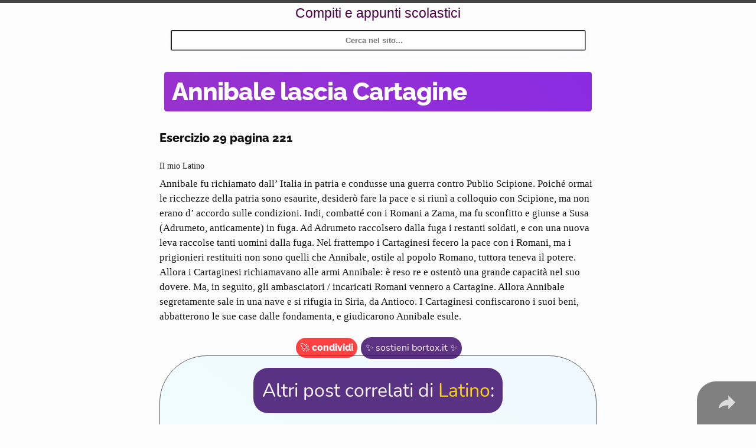

--- FILE ---
content_type: text/html; charset=utf-8
request_url: https://bortox.it/Compiti-scolastici/versione/2020/07/20/Annibale-lascia-Cartagine.html
body_size: 5922
content:
<!DOCTYPE html>
<html lang="it">
<head>
<meta http-equiv="Content-Type" content="text/html; charset=UTF-8">
<!-- Begin Jekyll SEO tag v2.8.0 -->
<title>Annibale lascia Cartagine | Compiti e appunti scolastici</title>
<meta name="generator" content="Jekyll v4.3.2">
<meta property="og:title" content="Annibale lascia Cartagine">
<meta name="author" content="Andrea Bortolotti Bortox">
<meta property="og:locale" content="it_IT">
<meta name="description" content="Esercizio 29 pagina 221. Hannibal ab Italia in patriam revocatus est et bellum gessit adversus P. Scipionem.">
<meta property="og:description" content="Esercizio 29 pagina 221. Hannibal ab Italia in patriam revocatus est et bellum gessit adversus P. Scipionem.">
<meta property="twitter:description" content="Esercizio 29 pagina 221. Hannibal ab Italia in patriam revocatus est et bellum gessit adversus P. Scipionem.">
<link rel="canonical" href="https://bortox.it/Compiti-scolastici/versione/2020/07/20/Annibale-lascia-Cartagine.html">
<meta property="og:url" content="https://bortox.it/Compiti-scolastici/versione/2020/07/20/Annibale-lascia-Cartagine.html">
<meta property="og:site_name" content="Compiti e appunti scolastici">
<meta property="og:image" content="https://bortox.it/Compiti-scolastici/data/img/LogoSitoWeb.png">
<meta property="og:type" content="article">
<meta property="article:published_time" content="2020-07-20T10:00:00+00:00">
<meta name="twitter:card" content="summary_large_image">
<meta property="twitter:image" content="https://bortox.it/Compiti-scolastici/data/img/LogoSitoWeb.png">
<meta property="twitter:title" content="Annibale lascia Cartagine">
<script type="application/ld+json">
{"@context":"https://schema.org","@type":"BlogPosting","author":{"@type":"Person","name":"Andrea Bortolotti Bortox"},"dateModified":"2020-07-20T10:00:00+00:00","datePublished":"2020-07-20T10:00:00+00:00","description":"Esercizio 29 pagina 221. Hannibal ab Italia in patriam revocatus est et bellum gessit adversus P. Scipionem.","headline":"Annibale lascia Cartagine","image":"https://bortox.it/Compiti-scolastici/data/img/LogoSitoWeb.png","mainEntityOfPage":{"@type":"WebPage","@id":"https://bortox.it/Compiti-scolastici/versione/2020/07/20/Annibale-lascia-Cartagine.html"},"publisher":{"@type":"Organization","logo":{"@type":"ImageObject","url":"https://bortox.it/Compiti-scolastici/data/img/LogoSitoWeb.png"},"name":"Andrea Bortolotti Bortox"},"url":"https://bortox.it/Compiti-scolastici/versione/2020/07/20/Annibale-lascia-Cartagine.html"}</script>
<!-- End Jekyll SEO tag -->

<link rel="preload" as="style" href="/Compiti-scolastici/css/main.css">
<link rel="stylesheet" href="/Compiti-scolastici/css/main.css">
<link rel="apple-touch-icon" sizes="57x57" href="/Compiti-scolastici/data/favicon/apple-icon-57x57.png">
<link rel="apple-touch-icon" sizes="60x60" href="/Compiti-scolastici/data/favicon/apple-icon-60x60.png">
<link rel="apple-touch-icon" sizes="72x72" href="/Compiti-scolastici/data/favicon/apple-icon-72x72.png">
<link rel="apple-touch-icon" sizes="76x76" href="/Compiti-scolastici/data/favicon/apple-icon-76x76.png">
<link rel="apple-touch-icon" sizes="114x114" href="/Compiti-scolastici/data/favicon/apple-icon-114x114.png">
<link rel="apple-touch-icon" sizes="120x120" href="/Compiti-scolastici/data/favicon/apple-icon-120x120.png">
<link rel="apple-touch-icon" sizes="144x144" href="/Compiti-scolastici/data/favicon/apple-icon-144x144.png">
<link rel="apple-touch-icon" sizes="152x152" href="/Compiti-scolastici/data/favicon/apple-icon-152x152.png">
<link rel="apple-touch-icon" sizes="180x180" href="/Compiti-scolastici/data/favicon/apple-icon-180x180.png">
<link rel="icon" type="image/png" sizes="192x192" href="/Compiti-scolastici/data/favicon/android-icon-192x192.png">
<link rel="icon" type="image/png" sizes="32x32" href="/Compiti-scolastici/data/favicon/favicon-32x32.png">
<link rel="icon" type="image/png" sizes="96x96" href="/Compiti-scolastici/data/favicon/favicon-96x96.png">
<link rel="icon" type="image/png" sizes="16x16" href="/Compiti-scolastici/data/favicon/favicon-16x16.png">
<link rel="manifest" href="https://bortox.it/manifest.json">
<meta name="msapplication-TileColor" content="#8a2be2">
<meta name="msapplication-TileImage" content="/Compiti-scolastici/data/favicon/ms-icon-144x144.png">
<meta name="theme-color" content="#8a2be2">
<meta name="google-site-verification" content="uPvYR6a5fI_ch61-FoChm11ur0HkonsoCySFpaNtL6s">
<meta name="yandex-verification" content="82061684358e2682">
<meta name="viewport" content="width=device-width, initial-scale=1">
<meta http-equiv="X-UA-Compatible" content="IE=edge">
<meta name="theme-color" content="#8A2BE2">
<meta name="robots" content="index, follow">
<meta name="revisit-after" content="6 days">
<meta name="topic" content="latino">
<meta name="author" content="Andrea Bortolotti, broto777@zoho.com">
<meta name="reply-to" content="broto777@zoho.com">
<meta name="coverage" content="Worldwide">
<meta name="HandheldFriendly" content="True">
<meta name="distribution" content="global">



<meta name="keywords" content="latino , latino, versione, esercizio, pagina, compiti, bortolotti, 221, Quia, iam, patriae, facultates, exhaustae, sunt, cupivit">
<link rel="preload" href="/Compiti-scolastici/data/fonts/Title.woff2" as="font" type="font/woff2" crossorigin>
<link rel="preload" href="/Compiti-scolastici/data/fonts/Nunito-Regular.woff2" as="font" type="font/woff2" crossorigin>

</head>
  <body>

    <header class="site-header nottoprint">
  <div class="wrapper center">
    <a class="site-title condensed" href="/Compiti-scolastici/">Compiti e appunti scolastici</a>
  </div>
</header>

    <div class="wrapper">
    <div id="search-demo-container" class="nottoprint">
      <input type="search" id="search-input" placeholder="Cerca nel sito..." label="Esegui una ricerca">
      <ul id="results-container"></ul>
    </div>
      </div>
    <div class="page-content">
      <div class="wrapper">
        
        <div class="post">
  <header class="post-header">
      <article class="post" itemscope itemtype="http://schema.org/BlogPosting">

    <h1 class="post-title" itemprop="name headline">Annibale lascia Cartagine</h1>
    <p class="post-meta"><time datetime="2020-07-20T10:00:00+00:00" itemprop="datePublished"></time></p>
  </article></header>
 <div class="post-content" itemprop="articleBody">
    <h4 id="esercizio-29-pagina-221">Esercizio 29 pagina 221</h4>
<p><sub> Il mio Latino </sub></p>

<p>Annibale fu richiamato dall’ Italia in patria e condusse una guerra contro Publio Scipione. Poiché ormai le ricchezze della patria sono esaurite, desiderò fare la pace e si riunì a colloquio con Scipione, ma non erano d’ accordo sulle condizioni. Indi, combatté con i Romani a Zama, ma fu sconfitto e giunse a Susa (Adrumeto, anticamente) in fuga. Ad Adrumeto raccolsero dalla fuga i restanti soldati, e con una nuova leva raccolse tanti uomini dalla fuga. Nel frattempo i Cartaginesi fecero la pace con i Romani, ma i prigionieri restituiti non sono quelli che Annibale, ostile al popolo Romano, tuttora teneva il potere. Allora i Cartaginesi richiamavano alle armi Annibale: è reso re e ostentò una grande capacità nel suo dovere. Ma, in seguito, gli ambasciatori / incaricati Romani vennero a Cartagine. Allora Annibale segretamente sale in una nave e si rifugia in Siria, da Antioco. I Cartaginesi confiscarono i suoi beni, abbatterono le sue case dalle fondamenta, e giudicarono Annibale esule.</p>

  </div>
    
    <div style="text-align:center;margin-bottom:1.5em;margin-top:1em" class="nottoprint">
    <a class="calmlink opch" style="background-color:red;font-family:Title" onclick="Sharee()">🚀 condividi</a>
    <a href="https://bortox.it/contribuisci-cs/" class="center calmlink">✨ sostieni bortox.it ✨</a>
        <div class="nottoprint">

            <div id="more-work">
                
                
                <h3 class="calmlinknoanim"> Altri post correlati di <span style="color:Gold">Latino</span>: </h3>
                <div class="page-content">
                    

                
                    
                    
                    <a data-goatcounter-click="click_related_post" rel="prefetch" data-goatcounter-title="Apri post correlato" class="otherpostlnk" href="/Compiti-scolastici/versione/2020/07/02/Cerere-e-Proserpina.html">Cerere e Proserpina</a><hr>
                    
                    
                    
                    
                    <a data-goatcounter-click="click_related_post" rel="prefetch" data-goatcounter-title="Apri post correlato" class="otherpostlnk" href="/Compiti-scolastici/versione/2020/08/31/I-Re-di-Roma-e-la-formazione-della-citt%C3%A0-versione.html">I Re di Roma e la formazione della Città</a><hr>
                    
                    
                    
                    
                    <a data-goatcounter-click="click_related_post" rel="prefetch" data-goatcounter-title="Apri post correlato" class="otherpostlnk" href="/Compiti-scolastici/versione/2020/07/14/Alessandro-Magno-tra-crudelt%C3%A0-e-magnanimit%C3%A0.html">Alessandro Magno tra crudeltà e magnanimità</a><hr>
                    
                    
                    
                    
                    <a data-goatcounter-click="click_related_post" rel="prefetch" data-goatcounter-title="Apri post correlato" class="otherpostlnk" href="/Compiti-scolastici/versione/2020/07/10/Un-Uomo-Generoso.html">Un Uomo Generoso</a><hr>
                    
                    
                    
                    
                    <a data-goatcounter-click="click_related_post" rel="prefetch" data-goatcounter-title="Apri post correlato" class="otherpostlnk" href="/Compiti-scolastici/versione/2020/09/03/La-battaglia-di-Maratona.html">La Battaglia di Maratona</a><hr>
                    
                    
                    
                    
                    <a data-goatcounter-click="click_related_post" rel="prefetch" data-goatcounter-title="Apri post correlato" class="otherpostlnk" href="/Compiti-scolastici/versione/2021/03/24/Esercito-Annibale-sulle-Alpi.html">L' esercito di Annibale sulle alpi | Traduzione pagina 333 es. 33...</a><hr>
                    
                    
                </div>
                
                
                <div id="dialshare">
                    <a class="calmlinknoanim" data-goatcounter-click="random_post" data-goatcounter-title="Apri post casuale" href="/Compiti-scolastici/random.html">Post <span style="color:orangered">casuale</span>  <img src="/Compiti-scolastici/data/img/loghi/dado.svg" alt="dado misterioso" loading="lazy">  </a>
                    <a class="calmlinknoanim" rel="prefetch" data-goatcounter-click="home" data-goatcounter-title="Click menu home" href="/Compiti-scolastici/"><span style="color:lavender">Home</span></a>
                </div>
            </div>
        </div>
        <div style="text-align:center;margin-bottom:1.5em;margin-top:1em" id="matita">
          
            <p style="cursor:text" class="smallbutton listio opch trollaro">
                ⏱️ | 
                venti
                
                Luglio
                </p>
                <a class="smallbutton listio trollaro" onclick="mostra()">✏️ modifica</a>
            </div>
            <div style="text-align:center;margin-bottom:1.5em;margin-top:1em;display:none;" id="modifica">
                <a data-goatcounter-click="suggest_change" data-goatcounter-title="Proponi cambiamento" class="smallbutton listio trollaro" href="/Compiti-scolastici/proponi-modifica.html">Proponi cambiamento</a>
                <a data-goatcounter-click="report_error" data-goatcounter-title="Segnala errore" class="smallbutton listio trollaro" href="/Compiti-scolastici/segnala-errore.html">Segnala errore</a>
            </div>
            
            <script async>
                function mostra() {
                    document.getElementById('modifica').style.display = "block";
                    document.getElementById('matita').style.display = "none";
                    window.goatcounter.count({
                        path : 'edit',
                        title: 'Mostra opzioni modifica post',
                        event: true,
                    });
                }
            </script>
            <script async defer>
            document.addEventListener('copy', function(event) {
                const selection = window.getSelection();
                const selectedText = selection.toString();
                const url = window.location.href;
                const textWithUrl = `${selectedText} \n\nSono al quinto anno di liceo e tra sport, vita sociale e studio resta poco tempo per occuparsi di Compiti Scolastici e sfornare spesso nuovi contenuti. Se ti va di aiutarmi, scrivimi una mail a bort0x[chiocciola]tuta.io oppure offrimi un panino: https://bortox.it/contribuisci-cs `;
                if (window.confirm('Compiti Scolastici è gratuito e lo sarà sempre. Aiutami a mantenerlo così!')) 
                {
                    window.location.href='https://bortox.it/contribuisci-cs';
                } else {
                    event.clipboardData.setData('text/plain', textWithUrl);
                    event.preventDefault();
                }
                
            });
            </script>
            
            
</div>
<div class="profview">
<hr>
<p> Questo è il mio sito web personale contenente i Compiti Scolastici e gli appunti presi da me, <span style="color:darkslateblue">Andrea Bortolotti</span>, durante il liceo.  Ci sono numerose materie, tra cui Fisica, Chimica, Latino, Inglese, Geometria, Storia dell' Arte e tante altre ancora! L' ho creato per essere più ordinato e per non perdere nulla. </p>
<a data-goatcounter-click="click_license" data-goatcounter-title="Apri licenza dei contenuti" rel="license noopener noreferrer" href="https://creativecommons.org/licenses/by-nc-nd/4.0" target="_blank">CC BY-NC-ND 4.0<img style="height:22px!important;margin-left:3px;vertical-align:text-bottom;" src="/Compiti-scolastici/data/img/cc/cc.svg" loading="lazy"><img style="height:22px!important;margin-left:3px;vertical-align:text-bottom;" src="/Compiti-scolastici/data/img/cc/by.svg" loading="lazy"><img style="height:22px!important;margin-left:3px;vertical-align:text-bottom;" src="/Compiti-scolastici/data/img/cc/nc.svg" loading="lazy"><img style="height:22px!important;margin-left:3px;vertical-align:text-bottom;" src="/Compiti-scolastici/data/img/cc/nd.svg" loading="lazy"></a><hr>
</div>

      </div>
    </div>

    <div class="nottoprint">
    <footer class="site-footer">
  <div class="wrapper">
    <p class="border-thin" style="font-family:title;letter-spacing:0.3vmin">Compiti e appunti scolastici</p>
    <div class="footer-col-wrapper">
        <div class="footer-col  footer-col-1">
            <h5 style="color:Thistle">Andrea Bortolotti - <a style="color:rosybrown" href="https://bortox.it"> bortox.it </a>
</h5>
            <h6>
                <img class="footer-img" alt="Github logo" src="/Compiti-scolastici/data/img/loghi/github.svg" loading="lazy">
                <a data-goatcounter-click="open_social_gh" data-goatcounter-title="Profilo GitHub" href="https://github.com/bortox" style="color:rosybrown" target="_blank" rel="noopener noreferrer">bortox</a><br>
                <img class="footer-img" alt="Avatar logo" src="/Compiti-scolastici/data/img/loghi/trophy.svg" loading="lazy">
                <a data-goatcounter-click="click_credits" data-goatcounter-title="Apri pagina crediti" href="/Compiti-scolastici/credits.html" style="color:rosybrown">Crediti</a><br>
                <img class="footer-img" alt="Privacy Policy logo" src="/Compiti-scolastici/data/img/loghi/privacy.svg" style="border-radius: 0px" loading="lazy">
                <a style="color:rosybrown" href="https://bortox.it/privacy/">Informativa sulla privacy</a><br>
                <button class="calmlink opch realblock" style="font-size:0.9em;margin:0.5em;padding-left:0.8em" onclick="window.print()">Stampa la pagina</button>
            </h6>
        </div>

      <div class="footer-col  footer-col-2">
      

        <form action="https://bortox.it/Compiti-scolastici">
            <button class="smallbutton listio opch condensed" style="background-color: #46a049">🏠 Torna al menù principale </button>
        </form>
      
      </div>

      <div class="footer-col  footer-col-3">

        <p class="textbold">Un blog ad uso e abuso degli studenti contenente i compiti scolastici e gli appunti presi da me, Andrea Bortolotti, durante il liceo. Ci sono numerose materie, tra cui Fisica, Chimica, Latino, Inglese, Geometria, Storia dell' Arte e tante altre ancora! Benvenuti</p>
      </div>
    </div>
     <hr>
<p xmlns:dct="http://purl.org/dc/terms/" xmlns:cc="http://creativecommons.org/ns#" class="license-text">Quest' opera di <span property="cc:attributionName">Andrea Bortolotti</span> è rilasciata con licenza<a class="calmlink block" rel="license noopener noreferrer" href="https://creativecommons.org/licenses/by-nc-nd/4.0" target="_blank">CC BY-NC-ND 4.0<img style="height:22px!important;margin-left:3px;vertical-align:middle;" src="/Compiti-scolastici/data/img/cc/cc.svg" alt="Creative Commons License" loading="lazy"><img style="height:22px!important;margin-left:3px;vertical-align:middle;" src="/Compiti-scolastici/data/img/cc/by.svg" alt="Attribution" loading="lazy"><img style="height:22px!important;margin-left:3px;vertical-align:middle;" src="/Compiti-scolastici/data/img/cc/nc.svg" alt="No commercial" loading="lazy"><img style="height:22px!important;margin-left:3px;vertical-align:middle;" src="/Compiti-scolastici/data/img/cc/nd.svg" alt="No derivatives" loading="lazy"></a></p>
  </div>
</footer>
<script type="text/javascript" src="/Compiti-scolastici/js/prof-view.js" defer></script>
<script type="module" src="/sw.js"></script>
<script>
    if('serviceWorker' in navigator) {

        /**
         * Register Service Worker
         */
        navigator.serviceWorker
            .register('/sw.js', { scope: '/' })
            .then(() => {
                console.log('Service Worker Registered');
            });

        
        /**
         * Define if <link rel='next|prev|prefetch'> should
         * be preloaded when accessing this page
         */
         const PREFETCH = true;

        /**
         * Define which link-rel's should be preloaded if enabled.
         */
        const PREFETCH_LINK_RELS = ['index','next', 'prev', 'prefetch'];

        /**
         * prefetchCache
         */
        function prefetchCache() {
            if(navigator.serviceWorker.controller) {

                var arr = [], l = document.links;
                for(var i=0; i<l.length; i++) {
                    if (l[i].rel === "prefetch" || l[i].href.startsWith("")) {
                        arr.push(l[i].href);
                    }
                }
                arr.forEach(element => navigator.serviceWorker.controller.postMessage({
                    action : 'cache',
                    url : element,
                }));
            }
        }
        /**
         * Wait if ServiceWorker is ready
         */
         navigator.serviceWorker
            .ready
            .then(() => {
                prefetchCache();
            });
}
</script>
    </div>
    <script src="/Compiti-scolastici/js/simple-jekyll-search.min.js"></script>
    <script defer async>
      window.simpleJekyllSearch = new SimpleJekyllSearch({
        searchInput: document.getElementById('search-input'),
        resultsContainer: document.getElementById('results-container'),
        json: '/Compiti-scolastici/search.json',
        searchResultTemplate: '<div class="card"><a href="{url}?query={query}" title="{description}" class="alias scarslink">{title}</a><a class="alias scarslink" href="/Compiti-scolastici/#{materia}" >({materia})</a></div>',
        noResultsText: ' Nessun risultato trovato :(',
        limit: 50,
        fuzzy: false,
        exclude: ['Benvenut@']
      })
    </script>
    <script defer src="/Compiti-scolastici/js/share-menu.min.js" type="module"></script>
    <share-menu id="shareMenu" title="Annibale lascia Cartagine" text="Esercizio 29 pagina 221. Hannibal ab Italia in patriam revocatus est et bellum gessit adversus P. Scipionem." url="https://bortox.it/Compiti-scolastici/versione/2020/07/20/Annibale-lascia-Cartagine.html" dialog-title="Condividi ora!"></share-menu>
    <script defer>
    function Sharee() {
      document.getElementById("chclick").src = "/Compiti-scolastici/data/img/loghi/cuore.svg";
      document.getElementById("chclick").src = "/Compiti-scolastici/data/img/loghi/cuore.svg";
      document.getElementById("chclick").alt = "Grazie";
      document.getElementById("s").style = "background-color:black";
      shareMenu.share();
      window.goatcounter.count({
          path : 'share',
          title: 'Share menu',
          event: true,
      });
    }
    </script>
  <div class="nottoprint sticky" id="s"><button class="print" onclick="Sharee()" style="padding:15px;font-size:14px"><img id="chclick" alt="Condividi" src="/Compiti-scolastici/data/img/loghi/share.svg" style="width:30px" loading="lazy"></button></div>
  <script data-goatcounter="https://contacapre.bortox.it/count" async src="https://bortox.it/count.js"></script>

  </div>
</body>
</html>


--- FILE ---
content_type: text/css; charset=utf-8
request_url: https://bortox.it/Compiti-scolastici/css/main.css
body_size: 4752
content:
@charset "UTF-8";
/**
 * Reset some basic elements
 */
body, h1, h2, h3, h4, h5, h6,
p, blockquote, pre, hr,
dl, dd, ol, ul, figure {
  margin: 0;
  padding: 0;
}

html {
  scroll-behavior: smooth;
}

hr {
  color: purple;
  background-color: purple;
  border: none !important;
  opacity: 0.4;
  height: 2px;
  margin-top: 0.2em;
  margin-bottom: 0.7em;
}

#temadiv {
  text-align: justify;
}

@media print {
  .profview {
    display: inline-block !important;
  }
  .nottoprint {
    display: none !important;
  }
}
div.sticky {
  position: -webkit-sticky;
  position: sticky;
  z-index: 2;
  bottom: 0;
  background-color: Grey;
  width: 20%;
  margin-left: auto;
  margin-right: 0;
  border-top-left-radius: 2em;
  max-width: 100px;
}

table {
  margin: 0.2em auto;
  border-collapse: collapse;
  display: block;
  width: 100%;
  margin-bottom: 2em;
  font-size: 1em;
  overflow: auto;
  text-align: center;
  font-family: OpenSans;
}

table th {
  letter-spacing: 0.1em;
  text-transform: uppercase;
  color: #000025;
  border: 0.17em ridge darkblue !important;
  border-bottom: 0.2em solid #330000 !important;
  font-weight: 700;
  font-style: bold;
  font-family: OpenSans;
}

table td,
table th {
  padding: 6px 13px;
  border-width: 0.13em;
  border-style: solid;
  border-color: lightslategray;
}

/**
 * Basic styling
 */
body {
  font-size: 16px;
  line-height: 1.5;
  font-weight: 400;
  color: #111;
  background-color: #fdfdfd;
  -webkit-text-size-adjust: 100%;
}

@font-face {
  font-family: "Title";
  src: local("Raleway"), local("Raleway Extra-Bold"), url("../data/fonts/Title.woff2");
  font-display: swap;
  font-weight: 800;
}
@font-face {
  font-family: "OpenSans";
  src: local("Nunito"), url("../data/fonts/Nunito-Regular.woff2");
  font-display: swap;
}
/**
 * Set `margin-bottom` to maintain vertical rhythm
 */
h1, h2, h3, h4, h5, h6,
p, blockquote, pre,
ul, ol, dl, figure,
.highlight {
  margin-bottom: 15px;
}

p {
  font-size: 1.05em;
  margin-bottom: 6px;
}

h1 {
  font-family: "Title";
  background: linear-gradient(230deg, BlueViolet, DarkOrchid);
  margin: 0.2em;
  border-radius: 0.1em;
  margin-bottom: 0.4em;
  padding-bottom: 0.2em;
  padding: 0.3em;
  color: white;
  font-size: 3em;
}

h2 {
  font-family: "Title";
  font-size: 2.4em;
}

h3 {
  font-family: "Title";
  font-size: 2em;
}

h4 {
  font-family: "Title";
  font-size: 1.76em;
}

h5 {
  font-family: "Title";
  font-size: 1.2em;
}

h6 {
  font-family: "Title";
  font-size: 1em;
}

/**
 * Images
 */
img {
  margin: 0.63em auto;
  border-radius: 10px;
  max-width: 100%;
  height: auto;
  vertical-align: middle;
}

/**
 * Figures
 */
figure > img {
  display: block;
}

figcaption {
  font-size: 14px;
}

/**
 * Lists
 */
ul, ol {
  margin-left: 30px;
  margin-bottom: 15px;
}

/**
 * Headings
 */
h1, h2, h3, h4, h5, h6 {
  font-weight: 300;
}

/**
 * Links
 */
a {
  color: #2a7ae2;
  text-decoration: none;
}
a:visited {
  color: #1756a9;
}
a:hover {
  color: #111;
  text-decoration: underline;
}

/**
 * Blockquotes
 */
blockquote {
  color: #757575;
  border-left: 5px solid #c2c2c2;
  padding-left: 15px;
  font-size: 17px;
  letter-spacing: -1;
  font-style: italic;
}
blockquote > :last-child {
  margin-bottom: 0;
}

summary {
  font-size: 18px;
  letter-spacing: 0.05em;
  color: #5c5c5c;
  transition: 0.6s;
}
summary:hover {
  color: #424242;
}
summary:focus {
  outline: none;
}

details {
  color: #424242;
  padding: 15px;
  margin: 45px;
  font-size: 16px;
  border-left: 3px solid #c2c2c2;
  line-height: 1.7em;
  letter-spacing: 0.005em;
  font-weight: 400;
  box-shadow: 0 20px 25px -5px rgba(0, 0, 0, 0.19), 0 10px 10px -5px rgba(0, 0, 0, 0.14);
  background: #ffffff;
  border-radius: 8px;
  position: relative;
  transition: 0.4s;
}
details:hover {
  border-radius: 9px;
  color: black;
  border-left: 5px solid red;
  box-shadow: 0 20px 25px -5px rgba(0, 0, 0, 0.1), 0 10px 10px -5px rgba(0, 0, 0, 0.1);
  cursor: pointer;
}

details[open] summary::after {
  content: " (clicca per chiudere)";
}

details:not([open]) summary::after {
  content: " (clicca per aprire)";
}

/**
 * Code formatting
 */
pre,
code {
  font-size: 15px;
  border: 1px solid #c2c2c2;
  border-radius: 3px;
  background-color: #eef;
}

code {
  padding: 1px 5px;
}

pre {
  padding: 8px 12px;
  overflow-x: scroll;
}
pre > code {
  border: 0;
  padding-right: 0;
  padding-left: 0;
}

.footnotes::before {
  font-weight: 700;
  font-size: 16px;
  text-align: center;
  display: block;
  margin-bottom: 1.4em;
  padding-top: 0.5em;
  content: "Note a pié di pagina:";
}

.footnotes {
  border-top: 7px dotted darkcyan;
  padding: 1.6em;
  padding-top: 0 !important;
  margin-top: 2em;
  border-radius: 5em;
  border-bottom: 4px dotted dodgerblue;
}

/**
 * Wrapper
 */
.wrapper {
  max-width: -webkit-calc(800px - (30px * 2));
  max-width: calc(800px - (30px * 2));
  margin-right: auto;
  margin-left: auto;
  padding-right: 30px;
  padding-left: 30px;
}
@media screen and (max-width: 800px) {
  .wrapper {
    max-width: -webkit-calc(800px - (30px));
    max-width: calc(800px - (30px));
    padding-right: 15px;
    padding-left: 15px;
  }
}

::selection {
  background: Gold; /* WebKit/Blink Browsers */
}

/**
 * Clearfix
 */
.footer-col-wrapper:after, .wrapper:after {
  content: "";
  display: table;
  clear: both;
}

/**
 * Icons
 */
.icon > svg {
  display: inline-block;
  width: 16px;
  height: 16px;
  vertical-align: middle;
}
.icon > svg path {
  fill: #828282;
}

#search-demo-container {
  color: DarkOrchid;
  font-family: OpenSans;
  width: 95%;
  padding: 0.4em;
  margin-top: 0.5em;
  margin: 0 auto;
  background: linear-gradient(230deg, rgba(248, 248, 255, 0.2), rgba(255, 250, 250, 0.25));
}

.center {
  text-align: center !important;
  margin: 0 auto !important;
}

#search-input {
  margin: 0;
  border-radius: 3px;
  display: inline-block;
  padding: 0.6em;
  width: 100%;
  font-size: 0.8em;
  -webkit-box-sizing: border-box;
  -moz-box-sizing: border-box;
  box-sizing: border-box;
  font-weight: 900;
  transition: 1s;
  text-align: center;
}

.site-header {
  border-top: 5px solid #424242;
  min-height: 40px;
  text-align: center;
}

.condensed {
  font-stretch: condensed;
  font-family: "Abel", "Helvetica Neue", "League Mono Variable", "Roboto", sans-serif;
}

.site-title {
  color: #7e0376;
  font-weight: 400;
  font-size: calc(1em + 1vmin);
}
.site-title, .site-title:visited {
  color: #4c0247;
}

/**
 * Site footer
 */
.site-footer {
  border-top: 1px solid #c2c2c2;
  padding: 30px 0;
  background: linear-gradient(14deg, DarkMagenta 10%, DarkSlateBlue 100%);
}

.footer-heading {
  font-size: 18px;
  margin-bottom: 15px;
}

.contact-list,
.social-media-list {
  list-style: none;
  margin-left: 0;
}

.footer-col-wrapper {
  font-size: 15px;
  color: #c2c2c2;
  margin-left: -15px;
}

.footer-col {
  float: left;
  margin-bottom: 15px;
  padding-left: 15px;
}

.footer-col-1 {
  width: -webkit-calc(35% - (30px / 2));
  width: calc(35% - (30px / 2));
}

.footer-col-2 {
  width: -webkit-calc(20% - (30px / 2));
  width: calc(20% - (30px / 2));
}

.contornato {
  box-sizing: border-box;
  width: 30%;
  margin: auto;
  text-align: center;
  display: block;
}

.footer-col-3 {
  width: -webkit-calc(42% - (30px / 2));
  width: calc(42% - (30px / 2));
  margin: 0.2em;
  display: block;
  float: right;
}

@media screen and (max-width: 800px) {
  .footer-col-1,
  .footer-col-2 {
    width: -webkit-calc(50% - (30px / 2));
    width: calc(50% - (30px / 2));
  }
  .footer-col-3 {
    width: -webkit-calc(100% - (30px / 2));
    width: calc(100% - (30px / 2));
  }
}
@media screen and (max-width: 600px) {
  .footer-col {
    float: none;
    width: -webkit-calc(100% - (30px / 2));
    width: calc(100% - (30px / 2));
  }
}
/**
 * Page content
 */
.page-content {
  padding: 12px 0;
}

.page-heading {
  font-size: 20px;
}

.post-list {
  margin-left: 0;
  list-style: none;
}
.post-list > li {
  margin-bottom: 30px;
}

.post-meta {
  font-size: 14px;
  color: #828282;
}

.post-link {
  display: block;
  font-size: 24px;
}

/**
 * Posts
 */
.post-header {
  margin-bottom: 30px;
}

.description {
  font-size: 0.3em;
}

.post-title {
  font-size: 42px;
  letter-spacing: -1px;
  line-height: 1;
}
@media screen and (max-width: 800px) {
  .post-title {
    font-size: 36px;
  }
}

.post-content {
  margin-bottom: 30px;
}
.post-content h2 {
  font-size: 32px;
}
@media screen and (max-width: 800px) {
  .post-content h2 {
    font-size: 28px;
  }
}
.post-content h3 {
  font-size: 26px;
}
@media screen and (max-width: 800px) {
  .post-content h3 {
    font-size: 22px;
  }
}
.post-content h4 {
  font-size: 20px;
}
@media screen and (max-width: 800px) {
  .post-content h4 {
    font-size: 18px;
  }
}

button {
  background-color: #e74c3c;
  border: none;
  color: white;
  text-transform: capitalize;
  padding: calc(10px + 1em);
  text-align: center;
  text-decoration: none;
  cursor: pointer;
  border-radius: 1px;
}
button:hover {
  border-radius: 5px;
  color: #1a1a1a;
  background-color: #fdf3f2 !important;
  outline: 0;
}

.print {
  background-color: transparent;
  margin: auto;
  padding: auto;
  display: block;
  color: black;
}
.print:hover {
  font-size: 1.5em;
  background-color: transparent !important;
  color: orangered;
}

.troll {
  background-color: #4CAF50;
  color: white;
  display: inline-block;
}

.smallbutton {
  background-color: steelblue;
  border-radius: 0px;
  border: none;
  color: white;
  padding: 0.4em;
  text-align: center;
  text-decoration: none;
  display: inline;
  font-size: 0.92em;
  margin: 0.2em 0.2em 0.2em 0.2em;
  transition: 0.3s;
  display: inline-block;
}

.smallbutton.listio {
  background-color: orangered;
  color: white;
  border-radius: 0.4em;
  margin: 0.2em 0.8em 0.2em 0.2em;
}
.smallbutton.listio:hover {
  cursor: alias;
  background-color: orangered;
  color: white;
}

.trollaro {
  background-color: purple !important;
  font-family: "Open Sans" !important;
  text-decoration: none !important;
  color: ghostwhite !important;
}

.cardshare a {
  text-decoration: none;
  padding: 0.55em;
  word-wrap: break-word;
  color: #fff;
  border-radius: 1.5em;
  outline: 0 none;
  display: inline-block;
  font-size: calc(0.85em + 0.2vw);
  width: 100%;
  height: 90%;
}

.cardshare svg {
  width: 1.2em;
  height: 1.2em;
  padding: 0;
  margin: 0 auto;
  background-color: #fff;
  border: 0.4em solid transparent;
  border-radius: 50%;
  overflow: visible;
  vertical-align: middle;
  display: table;
  transition: transform 0.2s cubic-bezier(0.2, -1.3, 0.5, 5);
}

.cardshare a:hover, .cardshare a:focus {
  box-shadow: 0px 0px 0.3vmin 0.29vmin lightsteelblue;
}

.cardshare {
  margin: 0.8em !important;
  opacity: 0.6;
  transition: 0.1s;
  text-align: center;
}
.cardshare:hover {
  opacity: 0.96;
  height: 80%;
}

.cardshare a:hover svg, .cardshare a:focus svg {
  transform: scale(1.25);
}

.hoveranim {
  background-color: darkcyan;
  transition: 1s;
  text-shadow: 0px 0px 12px #000;
}
.hoveranim:hover {
  text-shadow: 0px 0px 12px darkcyan;
  font-size: 1.5em;
  background-color: deepskyblue;
}

.alias {
  cursor: alias;
}
.alias:hover {
  cursor: alias;
}

.opch {
  opacity: 0.74;
}
.opch:hover {
  opacity: 1;
}

.border-thin {
  border-bottom: 2px solid #c2c2c2;
  text-align: right;
  color: Linen;
  font-size: calc(20px + 6 * (100vw - 320px) / 680);
  padding-bottom: 0.5em;
  margin-bottom: 0.3em;
}

.smallbutton.navitem {
  color: deepskyblue;
  border: 0.05em solid darkgrey;
  background-color: azure;
  position: relative;
  margin: 0.25rem;
  padding: 0.1rem;
  display: inline-block;
  float: left;
  width: 30%;
  height: 8rem;
  overflow: hidden;
  text-align: center;
  cursor: pointer;
}

.smallbutton.listio.date {
  cursor: default;
  background-color: rgba(58, 60, 89, 0.4);
  margin: 0 auto;
  padding-left: 2vw;
  padding-right: 2vw;
}

.profview {
  display: none;
  margin: 3em;
  margin-top: 4.2em;
}

.calmlinknoanim {
  background-color: rgba(53, 0, 102, 0.8);
  color: snow !important;
  text-decoration: none;
  padding: 0.45em;
  border-radius: 25px;
  margin: 0.15em;
  font-family: OpenSans;
  display: inline-block;
}

.calmlink {
  background-color: rgba(53, 0, 102, 0.8);
  color: snow !important;
  text-decoration: none;
  padding: 0.45em;
  border-radius: 25px;
  margin: 0.15em;
  transition: 0.56s;
  font-family: OpenSans;
}
.calmlink:hover {
  background-color: rgba(230, 204, 255, 0.95);
  color: rgb(25, 0, 80) !important;
  text-decoration: none;
}

.footer-img {
  max-width: calc(1em + 15px) !important;
  max-height: calc(1em + 15px) !important;
  margin-right: 0.5em;
}

.calmlink img {
  display: inline !important;
}

.smalltext {
  text-align: justify;
  padding-left: 0.7em;
  padding-right: 0.7em;
  padding-bottom: 0.1em;
  opacity: 0.7;
  transition: 0.4s;
}
.smalltext:hover {
  opacity: 1;
}

.textbold {
  font-weight: 500;
  font-family: OpenSans;
  font-size: 1.3em;
  color: Gainsboro;
  transition: 0.5s;
}
.textbold:hover {
  color: Moccasin;
}

#more-work {
  background: linear-gradient(35deg, Azure, AliceBlue);
  border-radius: 5em;
  padding: 1em;
  margin-bottom: 2em;
  border: 1px solid #5c5c5c;
}
#more-work #dialshare {
  font-size: 1.5em;
  text-align: center;
}

#results-container {
  padding: 0 auto;
  padding-top: 0.6em;
  display: grid;
  grid-auto-rows: auto;
  grid-gap: 1em;
  margin: 0 auto;
  grid-template-columns: repeat(auto-fit, minmax(12em, 1fr));
}

.block {
  display: inline-block;
}

.realblock {
  display: block !important;
}

.card {
  box-shadow: 0 2px 4px 0 rgba(0, 0, 0, 0.24);
  transition: 0.3s;
  padding: 0.45em;
  text-align: justify;
  line-height: 2em;
  border-radius: 0.2em;
}
.card:hover {
  box-shadow: 0 5px 12px 0 rgba(100, 200, 100, 0.8);
}

.scarslink {
  padding: 0.35em !important;
  border-radius: 0.2em !important;
  margin-right: 1em !important;
  text-align: left !important;
  font-family: Title !important;
  color: grey !important;
  transition: 0.2s;
}
.scarslink:hover {
  color: black !important;
}

.license-text {
  line-height: 2em;
  color: rgba(255, 255, 255, 0.6);
}

.otherpostlnk {
  text-decoration: none !important;
  color: #186c8e;
  font-weight: 400;
  font-family: "Abel", "Helvetica Neue", "League Mono Variable", "Roboto", "Helvetica", sans-serif;
  transition: 0.12s;
}
.otherpostlnk:hover {
  text-decoration: underline solid yellow 3px !important;
  font-weight: 900;
  letter-spacing: 0.5px;
  color: black;
}
.otherpostlnk:visited {
  color: #4c1966;
}

dl {
  display: grid;
  grid-row-gap: 0.5em;
}

dt {
  grid-column-start: 1;
  padding-right: 0.5em;
  text-transform: capitalize;
  font-weight: bold;
  word-break: break-word;
  grid-template-columns: fit-content(20%);
}

dd {
  grid-column-start: 2;
  grid-template-columns: fit-content(80%);
}

@media (prefers-color-scheme: dark) {
  #search-input {
    background: #212121;
    color: #c2c2c2;
    border: none;
  }
  #results-container {
    color: Cornsilk;
    font-weight: 600;
  }
  body {
    background: #1c1c1c;
    color: #a8a8a8;
  }
  a {
    text-decoration: none !important;
    color: #007be6;
  }
  a:hover {
    text-decoration: underline dotted yellow !important;
    color: #0b8dff;
  }
  a:visited {
    color: teal;
  }
  .otherpostlnk {
    color: #f4eafa;
  }
  .otherpostlnk:visited {
    color: #cc98e6;
  }
  .otherpostlnk:hover {
    color: white;
  }
  .site-title {
    color: #ba04ae !important;
  }
  ::selection {
    background: Indigo;
  }
  h1, h2, h3, h4, h5, h6 {
    color: #8f00f7;
  }
  h1 {
    background: linear-gradient(230deg, Indigo -10%, #14145b 70%);
    color: GoldenRod;
    line-height: 1.15em !important;
  }
  blockquote {
    border-left: 5px solid #2e004f;
  }
  table th {
    color: #c2c2c2;
    border: 0.17em ridge #828282 !important;
    border-bottom: 0.2em solid #5c5c5c !important;
  }
  table td,
  table th {
    border-color: #757575;
  }
  summary {
    color: #757575;
  }
  summary:hover {
    color: #c2c2c2;
  }
  details {
    color: #54c4f8;
    border: 1px solid black;
    background-color: #212121;
  }
  details:hover {
    color: #b6e6fc !important;
  }
  #more-work {
    background: linear-gradient(123deg, DarkSlateBlue -10%, MidnightBlue 70%);
    border-radius: 3em;
  }
  pre,
  code {
    border: 1px solid #424242;
    border-radius: 3px;
    background-color: #424242;
  }
  p {
    color: #c7c7c7;
  }
  .highlight {
    background: #424242 !important;
  }
  .card {
    box-shadow: inset 0 2px 4px 0 rgba(0, 0, 0, 0.24);
    transition: 0.3s;
  }
  .card:hover {
    box-shadow: inset 0 0px 7px 0 rgba(250, 250, 250, 0.5);
  }
  div.sticky {
    background-color: DarkSlateBlue;
  }
  .scarslink {
    color: grey !important;
  }
  .scarslink:hover {
    color: whitesmoke !important;
  }
  .mc-div {
    background: MidnightBlue;
  }
}
.post-content p img {
  display: block;
  min-width: 50%;
}

/**
 * Syntax highlighting styles
 */
.highlight {
  background: #fff;
}
.highlight .c {
  color: #998;
  font-style: italic;
}
.highlight .err {
  color: #a61717;
  background-color: #e3d2d2;
}
.highlight .k {
  font-weight: bold;
}
.highlight .o {
  font-weight: bold;
}
.highlight .cm {
  color: #998;
  font-style: italic;
}
.highlight .cp {
  color: #999;
  font-weight: bold;
}
.highlight .c1 {
  color: #998;
  font-style: italic;
}
.highlight .cs {
  color: #999;
  font-weight: bold;
  font-style: italic;
}
.highlight .gd {
  color: #000;
  background-color: #fdd;
}
.highlight .gd .x {
  color: #000;
  background-color: #faa;
}
.highlight .ge {
  font-style: italic;
}
.highlight .gr {
  color: #a00;
}
.highlight .gh {
  color: #999;
}
.highlight .gi {
  color: #000;
  background-color: #dfd;
}
.highlight .gi .x {
  color: #000;
  background-color: #afa;
}
.highlight .go {
  color: #888;
}
.highlight .gp {
  color: #555;
}
.highlight .gs {
  font-weight: bold;
}
.highlight .gu {
  color: #aaa;
}
.highlight .gt {
  color: #a00;
}
.highlight .kc {
  font-weight: bold;
}
.highlight .kd {
  font-weight: bold;
}
.highlight .kp {
  font-weight: bold;
}
.highlight .kr {
  font-weight: bold;
}
.highlight .kt {
  color: #458;
  font-weight: bold;
}
.highlight .m {
  color: #099;
}
.highlight .s {
  color: #d14;
}
.highlight .na {
  color: #008080;
}
.highlight .nb {
  color: #0086B3;
}
.highlight .nc {
  color: #458;
  font-weight: bold;
}
.highlight .no {
  color: #008080;
}
.highlight .ni {
  color: #800080;
}
.highlight .ne {
  color: #900;
  font-weight: bold;
}
.highlight .nf {
  color: #900;
  font-weight: bold;
}
.highlight .nn {
  color: #555;
}
.highlight .nt {
  color: #000080;
}
.highlight .nv {
  color: #008080;
}
.highlight .ow {
  font-weight: bold;
}
.highlight .w {
  color: #bbb;
}
.highlight .mf {
  color: #099;
}
.highlight .mh {
  color: #099;
}
.highlight .mi {
  color: #099;
}
.highlight .mo {
  color: #099;
}
.highlight .sb {
  color: #d14;
}
.highlight .sc {
  color: #d14;
}
.highlight .sd {
  color: #d14;
}
.highlight .s2 {
  color: #d14;
}
.highlight .se {
  color: #d14;
}
.highlight .sh {
  color: #d14;
}
.highlight .si {
  color: #d14;
}
.highlight .sx {
  color: #d14;
}
.highlight .sr {
  color: #009926;
}
.highlight .s1 {
  color: #d14;
}
.highlight .ss {
  color: #990073;
}
.highlight .bp {
  color: #999;
}
.highlight .vc {
  color: #008080;
}
.highlight .vg {
  color: #008080;
}
.highlight .vi {
  color: #008080;
}
.highlight .il {
  color: #099;
}

/*# sourceMappingURL=main.css.map */

--- FILE ---
content_type: image/svg+xml
request_url: https://bortox.it/Compiti-scolastici/data/img/loghi/share.svg
body_size: -128
content:
<svg xmlns="http://www.w3.org/2000/svg" viewBox="0 1912.5 22950 19125"><path fill="#dcdcdc" d="M 22950 10837.5 L 14025 1912.5 v 5100 c -8925 1275 -12750 7650 -14025 14025 C 3187.5 16575 7650 14535 14025 14535 v 5227.5 L 22950 10837.5 z"/></svg>

--- FILE ---
content_type: image/svg+xml
request_url: https://bortox.it/Compiti-scolastici/data/img/loghi/github.svg
body_size: 847
content:
<svg xmlns="http://www.w3.org/2000/svg" xmlns:xlink="http://www.w3.org/1999/xlink" width="128" height="128" viewBox="0 0 128 128"><defs><circle id="b" cx="64" cy="64" r="56"/><filter id="a" width="114.3%" height="114.3%" x="-7.1%" y="-5.4%" filterUnits="objectBoundingBox"><feMorphology in="SourceAlpha" operator="dilate" radius="1" result="shadowSpreadOuter1"/><feOffset dy="2" in="shadowSpreadOuter1" result="shadowOffsetOuter1"/><feGaussianBlur in="shadowOffsetOuter1" result="shadowBlurOuter1" stdDeviation="2"/><feComposite in="shadowBlurOuter1" in2="SourceAlpha" operator="out" result="shadowBlurOuter1"/><feColorMatrix in="shadowBlurOuter1" values="0 0 0 0 0 0 0 0 0 0 0 0 0 0 0 0 0 0 0.240942029 0"/></filter><linearGradient id="c" x1="50%" x2="50%" y1="0%" y2="100%"><stop offset="0%" stop-color="#FEFEFE"/><stop offset="100%" stop-color="#E0E0E0"/></linearGradient><circle id="d" cx="64" cy="63" r="52"/><linearGradient id="g" x1="50%" x2="50%" y1="100%" y2="0%"><stop offset="0%" stop-color="#492779"/><stop offset="100%" stop-color="#892793"/></linearGradient><path id="e" d="M12 64.034c0 23.025 14.885 42.472 35.555 49.367 2.6.456 3.575-1.105 3.575-2.47 0-1.237-.065-5.334-.065-9.692C38 103.644 34.62 98.05 33.58 95.124c-.585-1.496-3.12-6.114-5.33-7.35-1.82-.976-4.42-3.382-.065-3.447 4.095-.065 7.02 3.772 7.995 5.333 4.68 7.87 12.155 5.66 15.145 4.293.455-3.382 1.82-5.66 3.315-6.96-11.57-1.3-23.66-5.788-23.66-25.69 0-5.66 2.015-10.343 5.33-13.985-.52-1.3-2.34-6.634.52-13.79 0 0 4.355-1.365 14.3 5.334 4.16-1.17 8.58-1.756 13-1.756s8.84.586 13 1.756c9.945-6.764 14.3-5.333 14.3-5.333 2.86 7.154 1.04 12.487.52 13.788 3.315 3.642 5.33 8.26 5.33 13.984 0 19.968-12.155 24.39-23.725 25.692 1.885 1.626 3.51 4.748 3.51 9.626 0 6.96-.065 12.553-.065 14.31 0 1.365.975 2.99 3.575 2.47C101.115 106.507 116 86.995 116 64.035 116 35.284 92.73 12 64 12S12 35.285 12 64.034z"/><filter id="f" width="101%" height="102%" x="-.5%" y="-.5%" filterUnits="objectBoundingBox"><feOffset dy="1" in="SourceAlpha" result="shadowOffsetOuter1"/><feColorMatrix in="shadowOffsetOuter1" values="0 0 0 0 1 0 0 0 0 1 0 0 0 0 1 0 0 0 0.529296875 0"/></filter><filter id="h" width="101.9%" height="103%" x="-1%" y="-1%" filterUnits="objectBoundingBox"><feGaussianBlur in="SourceAlpha" result="shadowBlurInner1" stdDeviation="1"/><feOffset in="shadowBlurInner1" result="shadowOffsetInner1"/><feComposite in="shadowOffsetInner1" in2="SourceAlpha" k2="-1" k3="1" operator="arithmetic" result="shadowInnerInner1"/><feColorMatrix in="shadowInnerInner1" values="0 0 0 0 0.258823529 0 0 0 0 0.137254902 0 0 0 0 0.431372549 0 0 0 0.703549592 0"/></filter></defs><g fill="none" fill-rule="evenodd"><path d="M0 0h128v128H0z"/><use fill="#000" filter="url(#a)" xlink:href="#b"/><use fill="#FFF" fill-opacity="0" stroke="#BABABA" stroke-opacity=".5" stroke-width="2" xlink:href="#b"/><circle cx="64" cy="64" r="56" fill="url(#c)"/><g><use fill="#000" filter="url(#f)" xlink:href="#e"/><use fill="url(#g)" xlink:href="#e"/><use fill="#000" filter="url(#h)" xlink:href="#e"/></g></g></svg>

--- FILE ---
content_type: image/svg+xml
request_url: https://bortox.it/Compiti-scolastici/data/img/loghi/trophy.svg
body_size: 9455
content:
<svg xmlns="http://www.w3.org/2000/svg" xmlns:svg="http://www.w3.org/2000/svg" xmlns:xlink="http://www.w3.org/1999/xlink" id="svg2266" width="153.886" height="137.436" version="1.0"><metadata id="metadata88"/><defs id="defs2268"><linearGradient id="XMLID_1_" x1="169.873" x2="176.043" y1="105.1" y2="137.072" gradientUnits="userSpaceOnUse"><stop id="stop563" offset="0" style="stop-color:#bbb;stop-opacity:1"/><stop id="stop564" offset="1" style="stop-color:#bbb;stop-opacity:1"/></linearGradient><linearGradient id="XMLID_2_" x1="171.685" x2="171.685" y1="83" y2="158.5" gradientUnits="userSpaceOnUse"><stop id="stop570" offset="0" style="stop-color:#fff;stop-opacity:1"/><stop id="stop571" offset="1" style="stop-color:#000;stop-opacity:1"/></linearGradient><linearGradient id="XMLID_3_" x1="8.475" x2="103.566" y1="142.368" y2="142.368" gradientUnits="userSpaceOnUse"><stop id="stop577" offset="0" style="stop-color:#f99;stop-opacity:1"/><stop id="stop578" offset=".798" style="stop-color:#f33;stop-opacity:1"/><stop id="stop579" offset="1" style="stop-color:#c33;stop-opacity:1"/></linearGradient><linearGradient id="XMLID_4_" x1="138.962" x2="160.701" y1="81.722" y2="91.321" gradientUnits="userSpaceOnUse"><stop id="stop593" offset="0" style="stop-color:#ddd;stop-opacity:1"/><stop id="stop594" offset="1" style="stop-color:#bbb;stop-opacity:1"/></linearGradient><linearGradient id="XMLID_5_" x1="147.685" x2="160.731" y1="85.573" y2="91.334" gradientUnits="userSpaceOnUse"><stop id="stop600" offset="0" style="stop-color:#fff;stop-opacity:1"/><stop id="stop601" offset="1" style="stop-color:#000;stop-opacity:1"/></linearGradient><linearGradient id="XMLID_6_" x1="154.583" x2="138.419" y1="68.745" y2="52.581" gradientUnits="userSpaceOnUse"><stop id="stop607" offset="0" style="stop-color:#ddd;stop-opacity:1"/><stop id="stop608" offset="1" style="stop-color:#fff;stop-opacity:1"/></linearGradient><linearGradient id="XMLID_7_" x1="80.111" x2="150.521" y1="183.799" y2="225.126" gradientUnits="userSpaceOnUse"><stop id="stop614" offset="0" style="stop-color:#f99;stop-opacity:1"/><stop id="stop615" offset=".758" style="stop-color:#f33;stop-opacity:1"/><stop id="stop616" offset="1" style="stop-color:#c33;stop-opacity:1"/></linearGradient><linearGradient id="linearGradient2967" x1="20.621" x2="190.027" y1="16.679" y2="189.498" gradientUnits="userSpaceOnUse" xlink:href="#linearGradient4069"/><linearGradient id="linearGradient4069"><stop id="stop4071" offset="0" style="stop-color:#2f2f39;stop-opacity:1"/><stop id="stop4073" offset="1" style="stop-color:#9393a6;stop-opacity:1"/></linearGradient><linearGradient id="linearGradient2996" x1="174.771" x2="16.858" y1="170.475" y2="10.953" gradientUnits="userSpaceOnUse" xlink:href="#linearGradient6599"/><linearGradient id="linearGradient6599"><stop style="stop-color:#f4f4f6;stop-opacity:1" id="stop6601" offset="0"/><stop style="stop-color:#a1a2c0;stop-opacity:1" id="stop6603" offset="1"/></linearGradient><linearGradient id="linearGradient3004" x1="132.594" x2="-30.519" y1="130.903" y2="-30.766" gradientUnits="userSpaceOnUse" xlink:href="#linearGradient6599"/><linearGradient id="linearGradient3298"><stop style="stop-color:#f4f4f6;stop-opacity:1" id="stop3300" offset="0"/><stop style="stop-color:#a1a2c0;stop-opacity:1" id="stop3302" offset="1"/></linearGradient><linearGradient id="linearGradient3015" x1="39.36" x2="45.142" y1="21.47" y2="59.042" gradientUnits="userSpaceOnUse" xlink:href="#linearGradient3157"/><linearGradient id="linearGradient3157"><stop id="stop3159" offset="0" style="stop-color:#f4f4f6;stop-opacity:1"/><stop id="stop3161" offset="1" style="stop-color:white;stop-opacity:0"/></linearGradient><linearGradient id="linearGradient3025" x1="105.724" x2="96.721" y1="85.294" y2="92.094" gradientUnits="userSpaceOnUse" xlink:href="#linearGradient4569"/><linearGradient id="linearGradient4569"><stop style="stop-color:white;stop-opacity:1" id="stop4571" offset="0"/><stop style="stop-color:white;stop-opacity:0" id="stop4573" offset="1"/></linearGradient><linearGradient id="linearGradient3030" x1="253.144" x2="270.637" y1="111.463" y2="107.22" gradientUnits="userSpaceOnUse" xlink:href="#linearGradient6599"/><linearGradient id="linearGradient3313"><stop style="stop-color:#f4f4f6;stop-opacity:1" id="stop3315" offset="0"/><stop style="stop-color:#a1a2c0;stop-opacity:1" id="stop3317" offset="1"/></linearGradient><linearGradient id="linearGradient3038" x1="255.251" x2="273.819" y1="111.475" y2="111.475" gradientTransform="translate(-144.603,0.353554)" gradientUnits="userSpaceOnUse" xlink:href="#linearGradient6599"/><linearGradient id="linearGradient3320"><stop style="stop-color:#f4f4f6;stop-opacity:1" id="stop3322" offset="0"/><stop style="stop-color:#a1a2c0;stop-opacity:1" id="stop3324" offset="1"/></linearGradient><linearGradient id="linearGradient2903" x1="260.559" x2="271.946" y1="38.835" y2="50.615" gradientTransform="translate(-155.497,-0.39267)" gradientUnits="userSpaceOnUse" spreadMethod="pad" xlink:href="#linearGradient2851"/><linearGradient id="linearGradient2851"><stop style="stop-color:#b2b2bf;stop-opacity:1" id="stop2853" offset="0"/><stop style="stop-color:#151519;stop-opacity:1" id="stop2855" offset="1"/></linearGradient><linearGradient id="linearGradient3007" x1="95.437" x2="99.91" y1="54.316" y2="58.712" gradientUnits="userSpaceOnUse" xlink:href="#linearGradient6599"/><linearGradient id="linearGradient3331"><stop style="stop-color:#f4f4f6;stop-opacity:1" id="stop3333" offset="0"/><stop style="stop-color:#a1a2c0;stop-opacity:1" id="stop3335" offset="1"/></linearGradient><linearGradient id="linearGradient2936" x1="117.937" x2="131.347" y1="39.269" y2="19.276" gradientUnits="userSpaceOnUse" xlink:href="#linearGradient6599"/><linearGradient id="linearGradient3338"><stop style="stop-color:#f4f4f6;stop-opacity:1" id="stop3340" offset="0"/><stop style="stop-color:#a1a2c0;stop-opacity:1" id="stop3342" offset="1"/></linearGradient><linearGradient id="linearGradient2897" x1="28.838" x2="70.107" y1="139.092" y2="50.837" gradientUnits="userSpaceOnUse" xlink:href="#linearGradient3048"/><linearGradient id="linearGradient3048"><stop style="stop-color:#ff372c;stop-opacity:1" id="stop3050" offset="0"/><stop style="stop-color:#a11f18;stop-opacity:1" id="stop3052" offset="1"/></linearGradient><linearGradient id="linearGradient3155" x1="61.156" x2="74.122" y1="76.923" y2="90.246" gradientUnits="userSpaceOnUse" xlink:href="#linearGradient4569"/><linearGradient id="linearGradient3349"><stop style="stop-color:white;stop-opacity:1" id="stop3351" offset="0"/><stop style="stop-color:white;stop-opacity:0" id="stop3353" offset="1"/></linearGradient></defs><g id="g3510"><g id="g7" transform="translate(-3.40189,-8.471)"><path id="path9" d="m 34.243,12.551 c -2.334,1.447 -3.404,5.531 -6.17,6.199 -0.284,-1.541 0.974,-2.691 1.456,-4.083 0.725,-2.092 0.427,-3.265 -0.41,-5.133 -0.496,2.755 -3.792,3.974 -4.531,6.635 -0.536,1.929 0.299,3.923 0.074,5.823 -0.15,1.274 -1.325,4.519 -3.019,2.833 -1.221,-1.216 -0.669,-6.625 -0.524,-8.335 -2.64,3.437 -4.313,6.588 -3.463,10.848 0.506,2.534 1.465,5.21 -0.101,7.628 -1.082,-0.819 -0.776,-2.085 -1.021,-3.406 -0.334,-1.793 -1.619,-2.589 -1.893,-4.231 0.549,1.446 -1.322,2.967 -1.821,4.447 -0.597,1.772 -0.5,3.869 -0.01,5.633 0.93,3.345 1.592,4.771 -0.354,7.869 -1.933,-1.261 0.435,-6.662 -2.744,-6.807 0.656,1.364 -0.658,2.721 -1.232,4.055 -0.766,1.778 -0.923,3.493 -0.311,5.39 0.382,1.18 1.51,2.215 1.768,3.309 0.308,1.31 -0.471,2.51 -0.405,3.796 C 7.343,54.48 5.983,51.758 5.672,49.56 3.554,52.512 4.824,56.604 6.571,59.349 8.28,62.032 7.334,63.232 7.668,66.177 7.922,65.317 8.152,64.539 8.053,63.666 6.247,63.478 5.557,61.28 5.46,59.736 -0.108,61.473 9.042,71.706 8.172,74.658 6.767,74.486 4.957,72.046 5.059,70.607 c -3.582,6.769 5.36,8.823 5.536,14.413 -2.1,-0.52 -2.241,-4.137 -5.104,-4.266 1.847,0.875 1.575,3.1 2.037,4.776 0.611,2.22 1.966,4.749 3.833,6.185 2.492,1.915 3.783,3.279 5.815,5.709 -1.833,-0.762 -5.438,-1.243 -6.758,-2.671 1.253,3.975 3.328,5.03 6.83,6.853 2.878,1.5 4.096,3.922 6.688,5.646 -1.562,0.299 -2.525,-0.609 -3.981,-0.875 -1.279,-0.234 -2.284,0.045 -3.487,-0.131 1.917,-0.158 2.102,1.832 3.098,3.031 1.284,1.543 2.533,2.035 4.454,2.322 1.372,0.207 2.891,-0.301 4.123,0.37 1.252,0.682 2.115,2.388 3.303,3.251 -2.943,-0.209 -5.443,-1.826 -8.378,-0.421 2.145,0.271 3.208,1.426 4.831,2.679 1.795,1.387 3.258,1.872 5.413,2.269 2.556,0.472 6.105,-0.079 7.693,2.386 -1.163,-0.145 -2.536,-0.596 -3.799,-0.806 -1.724,-0.287 -3.546,0.126 -5.201,-0.334 2.59,0.188 4.411,3.438 7.178,3.87 2.107,0.328 5.104,0.453 7.202,0.171 -1.858,0.702 -3.926,0.706 -5.883,1.026 3.729,2.092 8.46,0.382 12.427,1.17 -0.551,1.238 -2.833,1.221 -4.072,1.736 4.727,0.996 9.306,0.598 13.908,1.188 3.314,0.425 6.524,1.328 9.898,1.4 0.963,0.021 1.762,-0.742 1.783,-1.705 0.023,-0.965 -0.741,-1.764 -1.704,-1.787 -2.576,-0.063 -6.623,-0.018 -8.887,-1.183 -0.704,-0.362 -5.3,-5.97 -5.063,-6.347 -0.803,1.287 -1.331,2.828 -1.286,4.33 -3.284,0.656 -2.992,-7.645 -5.421,-8.924 -1.544,2.669 -0.849,5.146 -0.192,7.774 -2.508,-0.89 -4.334,-1.8 -4.401,-4.302 -0.04,-1.457 0.622,-2.85 0.156,-4.657 -0.474,-1.844 -1.555,-3.351 -2.236,-5.104 -1.831,2.967 -5.729,5.138 -3.465,9.227 -3.244,-1.52 -2.9,-3.766 -1.85,-6.788 0.717,-2.062 2.033,-3.667 1.32,-5.983 -0.421,-1.373 -1.988,-3.882 -3.518,-2.988 -0.179,2.208 -0.06,4.014 -2.096,5.626 -1.338,1.06 -4.087,1.864 -1.748,4.136 -1.063,-0.592 -2.883,-2.297 -3.122,-3.553 -0.351,-1.84 0.714,-1.876 1.73,-2.934 3.039,-3.166 3.287,-8.535 -0.887,-11.021 -0.023,2.184 -0.787,5.182 -2.854,6.308 -2.368,1.291 -3.604,0.13 -2.658,3.839 -2.783,-3.201 -4.717,-7.199 0.046,-9.229 3.545,-1.51 4.883,-4.246 2.604,-7.977 0.8,4.168 -2.873,2.406 -4.853,2.316 -3.288,-0.15 -4.963,2.57 -4.017,5.385 -1.934,-1.993 -2.735,-6.682 -0.143,-8.58 1.594,-1.169 3.431,0.139 4.749,-1.229 1.898,-1.97 0.586,-6.556 -1.276,-8.03 -0.63,3.854 -5.126,2.48 -7.067,4.523 -1.151,1.213 -1.496,4.006 -1.443,5.554 -0.733,-1.247 -1.6,-4.039 -1.196,-5.756 0.827,-3.512 4.468,-4.909 6.865,-6.834 1.585,-1.273 2.048,-4.308 1.592,-6.153 -1.086,2.12 -3.499,1.536 -5.341,2.235 -2.384,0.905 -6.425,4.222 -5.36,7.151 -1.668,-2.358 -1.034,-6.197 0.996,-7.975 1.225,-1.074 2.705,-1.274 4.191,-1.736 1.843,-0.573 3.076,-1.526 4.315,-2.975 0.62,-0.726 1.279,-1.101 1.513,-2.096 0.115,-0.493 -0.529,-2.678 -0.49,-2.732 -1.469,2.013 -4.22,1.451 -6.332,2.035 -1.461,0.404 -5.372,2.1 -5.508,3.917 0.363,-4.847 4.441,-5.893 8.229,-7.259 1.521,-0.549 3.097,-0.947 4.355,-2.027 1.326,-1.134 1.439,-3.237 2.518,-4.241 -2.445,2.278 -7.57,0.206 -10.481,0.621 -1.366,0.194 -2.246,0.84 -3.319,1.349 0.483,-0.23 1.142,-2.679 2.035,-3.274 1.156,-0.77 3.582,-1.369 4.938,-1.221 2.009,0.218 3.557,1.187 5.538,0.167 1.584,-0.813 4.422,-3.954 4.262,-5.728 -2.144,1.975 -4.878,1.94 -7.21,0.427 -1.868,-1.212 -3.939,-3.184 -6.121,-0.805 -0.104,-0.101 -0.214,-0.198 -0.323,-0.292 -1.028,-0.865 3.012,-4.052 3.772,-4.175 2.37,-0.384 4.271,1.94 6.486,2.196 4.278,0.492 5.937,-3.491 7.39,-6.937 -0.816,1.935 -5.772,0.938 -7.079,0.606 -1.968,-0.5 -4.312,-1.169 -6.033,0.527 0.542,-1.677 2.374,-4.223 4.274,-4.48 1.889,-0.256 3.257,1.674 5.057,1.817 3.573,0.284 7.336,-3.96 7.886,-7.209 -2.263,1.782 -3.824,1.97 -6.518,1.272 -2.221,-0.575 -2.914,-0.787 -4.904,0.505 1.742,-3.533 4.341,-3.854 7.622,-3.614 3.141,0.231 8.482,-2.145 7.43,-6.273 -2.682,2.341 -6.469,0.598 -9.017,2.571 2.567,-4.409 12.559,-6.809 11.917,-12.889 -2.064,2.376 -5.936,1.952 -8.57,3.585 z" style="fill:#1fb512;stroke:#e8bd0a;stroke-width:.5"/></g><g id="g11" transform="translate(-3.40189,-8.471)"><path id="path13" d="M 16.825,35.771 C 7.734,52.161 5.314,68.262 9.83,82.334 c 3.498,10.899 8.951,20.256 16.209,27.813 5.812,6.05 12.778,10.956 20.709,14.583 5.937,2.716 13.176,5.566 19.794,5.932 6.961,0.385 12.504,1.456 18.539,5.482 2.494,1.664 4.426,4.17 6.762,5.748 2.256,1.527 5.982,2.322 8.623,3.539 -0.348,-2.814 -5.025,-6.407 -7.178,-8.122 -2.686,-2.143 -5.277,-3.972 -8.279,-5.604 -3.402,-1.85 -7.849,-3.316 -11.673,-4.09 -3.004,-0.607 -6.124,-0.333 -9.149,-0.928 -5.547,-1.092 -10.976,-2.83 -16.112,-5.192 C 40.573,118.045 33.987,113.391 28.5,107.664 21.644,100.506 16.482,91.625 13.159,81.268 7.846,64.708 13.859,48.351 19.839,37.544 26.402,25.685 35.138,15.838 34.458,15.154 33.776,14.47 23.631,23.499 16.825,35.771 z" style="fill:#1b960e;stroke:#f9cb0d;stroke-width:.5"/></g><g id="g15" transform="translate(-3.40189,-8.471)"><path id="path17" d="m 127.582,12.502 c 2.301,1.5 3.277,5.607 6.027,6.337 0.32,-1.534 -0.912,-2.712 -1.363,-4.115 -0.676,-2.108 -0.352,-3.273 0.527,-5.122 0.434,2.765 3.701,4.06 4.379,6.737 0.492,1.94 -0.387,3.915 -0.207,5.82 0.123,1.277 1.223,4.548 2.953,2.901 1.25,-1.188 0.82,-6.608 0.715,-8.322 2.561,3.496 4.16,6.685 3.215,10.925 -0.563,2.521 -1.582,5.175 -0.072,7.628 1.1,-0.794 0.824,-2.067 1.1,-3.382 0.373,-1.786 1.678,-2.552 1.988,-4.187 -0.582,1.432 1.254,2.996 1.719,4.487 0.555,1.786 0.412,3.879 -0.119,5.631 -1.006,3.323 -1.699,4.734 0.174,7.875 1.961,-1.217 -0.281,-6.67 2.9,-6.743 -0.688,1.348 0.596,2.735 1.139,4.082 0.727,1.795 0.844,3.514 0.188,5.396 -0.408,1.17 -1.561,2.18 -1.842,3.268 -0.338,1.302 0.412,2.52 0.318,3.805 2.201,-0.491 3.621,-3.181 3.984,-5.372 2.049,2.999 0.688,7.062 -1.123,9.765 -1.77,2.644 -0.85,3.866 -1.252,6.801 -0.234,-0.866 -0.447,-1.648 -0.326,-2.52 1.809,-0.147 2.549,-2.329 2.682,-3.87 5.525,1.863 -3.854,11.885 -3.051,14.856 1.408,-0.14 3.273,-2.538 3.205,-3.979 3.424,6.849 -5.563,8.698 -5.863,14.282 2.109,-0.47 2.334,-4.083 5.197,-4.147 -1.865,0.833 -1.645,3.063 -2.145,4.729 -0.662,2.204 -2.072,4.703 -3.973,6.096 -2.535,1.857 -3.857,3.192 -5.945,5.575 1.852,-0.721 5.467,-1.12 6.818,-2.517 -1.344,3.944 -3.441,4.952 -6.984,6.695 -2.912,1.434 -4.186,3.828 -6.814,5.492 1.555,0.334 2.539,-0.551 4,-0.784 1.285,-0.205 2.283,0.097 3.488,-0.05 -1.912,-0.203 -2.143,1.783 -3.164,2.959 -1.318,1.514 -2.58,1.977 -4.506,2.221 -1.377,0.174 -2.883,-0.367 -4.131,0.274 -1.268,0.653 -2.17,2.339 -3.375,3.176 2.945,-0.142 5.482,-1.701 8.385,-0.229 -2.15,0.223 -3.24,1.352 -4.891,2.567 -1.826,1.345 -3.301,1.798 -5.463,2.146 -2.568,0.412 -6.104,-0.219 -7.748,2.21 1.168,-0.118 2.551,-0.538 3.818,-0.72 1.729,-0.248 3.541,0.207 5.205,-0.215 -2.59,0.129 -4.486,3.336 -7.264,3.705 -2.113,0.28 -5.113,0.336 -7.203,0.007 1.842,0.743 3.908,0.795 5.857,1.161 -3.775,2.005 -8.467,0.188 -12.451,0.885 0.523,1.252 2.807,1.285 4.033,1.828 -4.75,0.89 -9.316,0.387 -13.934,0.872 -3.32,0.349 -6.551,1.179 -9.926,1.175 -0.963,-0.002 -1.744,-0.782 -1.744,-1.746 0,-0.965 0.781,-1.746 1.744,-1.748 2.578,-0.004 6.623,0.135 8.912,-0.979 0.713,-0.348 5.434,-5.849 5.207,-6.23 0.773,1.305 1.266,2.857 1.188,4.358 3.268,0.731 3.166,-7.575 5.621,-8.799 1.482,2.704 0.732,5.164 0.018,7.777 2.527,-0.833 4.373,-1.7 4.498,-4.201 0.072,-1.454 -0.557,-2.862 -0.051,-4.659 0.516,-1.832 1.629,-3.314 2.352,-5.053 1.762,3.009 5.609,5.268 3.252,9.304 3.279,-1.445 2.988,-3.698 2.006,-6.743 -0.67,-2.078 -1.949,-3.713 -1.186,-6.014 0.453,-1.361 2.078,-3.835 3.586,-2.907 0.129,2.212 -0.031,4.015 1.967,5.673 1.313,1.09 4.043,1.957 1.652,4.175 1.078,-0.568 2.938,-2.231 3.205,-3.481 0.391,-1.83 -0.674,-1.891 -1.666,-2.973 -2.965,-3.232 -3.092,-8.607 1.139,-10.998 -0.025,2.184 0.67,5.199 2.709,6.371 2.338,1.345 3.602,0.212 2.57,3.898 2.855,-3.136 4.879,-7.09 0.164,-9.227 -3.51,-1.591 -4.785,-4.355 -2.424,-8.035 -0.895,4.149 2.82,2.472 4.801,2.428 3.289,-0.076 4.902,2.682 3.895,5.475 1.977,-1.948 2.885,-6.617 0.336,-8.576 -1.568,-1.204 -3.434,0.063 -4.721,-1.336 -1.852,-2.012 -0.436,-6.567 1.461,-7.999 0.541,3.866 5.066,2.597 6.961,4.683 1.125,1.238 1.404,4.039 1.316,5.586 0.762,-1.23 1.693,-4.002 1.328,-5.727 -0.748,-3.531 -4.355,-5.01 -6.709,-6.99 -1.555,-1.309 -1.949,-4.354 -1.451,-6.188 1.039,2.144 3.465,1.615 5.289,2.356 2.361,0.96 6.326,4.367 5.195,7.271 1.721,-2.319 1.174,-6.171 -0.813,-7.995 -1.203,-1.102 -2.676,-1.335 -4.152,-1.832 -1.828,-0.615 -3.041,-1.596 -4.246,-3.072 -0.604,-0.74 -1.256,-1.131 -1.465,-2.13 -0.104,-0.496 0.59,-2.665 0.551,-2.72 1.424,2.046 4.188,1.546 6.285,2.178 1.451,0.438 5.322,2.221 5.418,4.042 -0.252,-4.853 -4.307,-5.992 -8.063,-7.444 -1.508,-0.583 -3.074,-1.018 -4.309,-2.125 -1.299,-1.165 -1.365,-3.27 -2.418,-4.298 2.391,2.334 7.563,0.379 10.463,0.86 1.361,0.226 2.227,0.891 3.287,1.424 -0.477,-0.24 -1.08,-2.704 -1.959,-3.318 -1.139,-0.796 -3.551,-1.45 -4.91,-1.333 -2.012,0.172 -3.582,1.104 -5.541,0.042 -1.564,-0.85 -4.33,-4.055 -4.131,-5.824 2.1,2.022 4.834,2.051 7.201,0.591 1.893,-1.168 4.01,-3.093 6.137,-0.665 0.107,-0.098 0.217,-0.193 0.332,-0.285 1.045,-0.841 -2.92,-4.119 -3.68,-4.259 -2.359,-0.438 -4.313,1.842 -6.533,2.048 -4.289,0.394 -5.855,-3.625 -7.23,-7.104 0.771,1.953 5.75,1.069 7.063,0.767 1.979,-0.456 4.34,-1.071 6.021,0.664 -0.506,-1.689 -2.277,-4.276 -4.17,-4.577 -1.885,-0.299 -3.297,1.6 -5.1,1.702 -3.578,0.203 -7.242,-4.126 -7.719,-7.387 2.223,1.833 3.777,2.057 6.488,1.42 2.23,-0.524 2.93,-0.721 4.889,0.617 -1.66,-3.571 -4.25,-3.952 -7.535,-3.786 -3.146,0.159 -8.432,-2.337 -7.285,-6.441 2.627,2.401 6.453,0.746 8.955,2.775 -2.467,-4.466 -12.4,-7.093 -11.621,-13.157 2.014,2.424 5.895,2.088 8.491,3.781 z" style="fill:#1fb512;stroke:#e8bd0a;stroke-width:.5"/></g><g id="g19" transform="translate(-3.40189,-8.471)"><path id="path21" d="m 144.467,36.112 c 8.715,16.593 10.768,32.745 5.934,46.71 -3.744,10.816 -9.41,20.048 -16.838,27.437 -5.947,5.916 -13.025,10.663 -21.033,14.108 -8.17,3.514 -16.154,4.245 -24.609,5.865 -6.828,1.311 -13.653,5.145 -18.583,9.98 -0.695,0.681 -1.167,1.759 -2.01,2.279 -2.299,1.42 -5.457,1.475 -7.852,3.166 1.436,-4.611 6.357,-7.307 9.828,-10.232 3.894,-3.283 7.675,-5.572 12.589,-7.149 4.18,-1.342 8.717,-1.589 13.031,-2.329 5.613,-0.962 11.123,-2.584 16.352,-4.846 7.578,-3.277 14.27,-7.779 19.885,-13.381 7.02,-7 12.381,-15.762 15.939,-26.041 5.688,-16.434 0.049,-32.924 -5.684,-43.864 -6.291,-12.005 -14.801,-22.049 -14.105,-22.717 0.695,-0.668 10.63,8.59 17.156,21.014 z" style="fill:#1b960e;stroke:#f9cb0d;stroke-width:.5"/></g><g id="g1922" transform="matrix(0.65406078,0,0,0.65406078,30.4432,8.298301)"><g id="Clef"><path style="fill:url(#linearGradient2967);fill-opacity:1" id="path2971" d="m 58.082393,80.410437 c 0,-1.141859 -2.01885,-1.559912 -7.53305,-1.559912 -20.40169,0 -35.55667,-14.536611 -35.5849,-34.132929 -0.0063,-4.348096 0.74867,-9.724692 1.67762,-11.947992 2.72434,-6.520272 4.937363,-5.510418 16.254413,5.865729 10.26971,10.323339 12.183609,13.498417 17.428477,7.776404 5.331039,-5.816022 3.597704,-7.116307 -6.564726,-17.225944 -11.48129,-11.421645 -13.823504,-13.520336 -7.055194,-16.348316 14.31293,-5.9803231 33.451,1.28426 41.58865,15.786557 2.94115,5.241498 3.62506,7.937253 4.0454,15.945623 0.45011,8.575886 0.84805,9.965565 3.61188,12.613482 33.499327,33.969076 -9.092853,-9.075209 30.643587,30.992647 13.04174,13.025764 21.70773,21.567454 20.75256,22.742134 -1.06066,2.69009 -20.80652,22.75328 -22.67113,22.71852 -0.66972,0.70702 -10.39982,-8.82843 -21.128754,-19.48191 -34.64312,-34.000017 4.38854,3.63052 -35.464833,-33.744093 z"/><path style="fill:url(#linearGradient2996);fill-opacity:1" id="path2955" d="m 46.0625,12.78125 c -3.513467,0.528847 -8.956493,0.773743 -11.0625,3.75 5.279841,8.750172 15.945032,13.894547 20.125,23.40625 0.522047,5.13102 -4.239693,10.291429 -9.09375,11.28125 -7.36156,-0.913689 -11.044603,-8.996304 -16.5625,-13.15625 -3.007258,-2.265614 -5.640538,-6.869942 -9.5,-7.125 -4.742049,8.443885 -3.659242,20.047059 0.53125,28.75 6.2601,12.634305 21.275045,17.539157 35.882964,16.574143 6.279874,0.307232 5.130573,4.49923 11.06859,10.062001 C 83.011628,100.46016 95.832019,113.82133 114.875,131.46875 122.12905,124.23152 127.65902,118.69141 135.09375,110.75 115.90912,89.719717 97.105875,72.608836 80.159929,53.75368 80.035918,49.974256 82.165125,36.330624 75.8125,28.34375 69.48327,18.417244 57.789989,12.261847 46.0625,12.78125 z M 34.96875,16.21875 34.9375,16.25 34.96875,16.21875 z"/><path style="fill:url(#linearGradient3004);fill-opacity:1" id="path2998" d="m 46.125,14.78125 c -2.667654,0.508938 -6.53548,0.449137 -8.4375,2.1875 5.752785,8.503543 17.237282,13.504936 19.46875,24.0625 C 56.937852,48.931018 47.02177,56.81345 40,51.03125 33.219464,45.711793 28.129803,38.31319 21.0625,33.25 c -6.612057,15.175462 1.902421,35.121997 18.15625,39.71875 6.068746,2.793352 15.162546,0.121017 21.402571,1.75184 18.730199,19.006317 35.403887,36.62213 54.472429,54.06066 6.88478,-6.63027 11.46433,-11.25425 17.5,-17.90625 C 114.50695,91.845136 94.750778,73.018872 78.284931,54.118876 78.36891,45.910534 80.317676,34.793844 72.375,26.96875 66.290569,19.179841 56.223704,14.331407 46.125,14.78125 z"/><path style="fill:url(#linearGradient3015);fill-opacity:1" id="path3009" d="m 46.1875,16.78125 c -3.905184,0.08247 -7.402768,0.818469 -2.625,4 6.188475,6.101614 15.810888,12.318697 15.40625,22.125 -1.224119,9.106971 -13.570587,16.323306 -20.875,9.15625 C 32.356992,47.588182 27.411561,40.487406 21.90625,36.75 17.013204,52.165774 27.801872,69.72744 44.3125,72.1875 59.691898,71.369384 71.752787,69.640165 75.84375,56.72427 77.784762,42.878545 75.553827,35.77131 69.09375,26.1875 63.216833,20.021584 54.686297,16.386778 46.1875,16.78125 z"/><path style="fill:url(#linearGradient3025);fill-opacity:1" id="path3019" d="M 77.5,58.15625 C 73.073791,64.868978 68.321786,70.093813 61.580267,74.021447 78.490009,92.413211 96.70464,109.35904 115.0625,126.25 120.59653,120.30323 125.22356,116.18821 130.09375,111 111.91683,91.659821 94.26166,76.390888 77.625,57.9375 L 77.5,58.15625 z"/><path style="color:#000;fill:url(#linearGradient3030);fill-opacity:1;fill-rule:nonzero;stroke:none;stroke-width:1;marker:none;visibility:visible;display:inline;overflow:visible" id="path3028" d="m 266.2257,111.46268 c 0,3.51472 -2.92838,6.36396 -6.54073,6.36396 -3.61235,0 -6.54074,-2.84924 -6.54074,-6.36396 0,-3.51472 2.92839,-6.36396 6.54074,-6.36396 3.61235,0 6.54073,2.84924 6.54073,6.36396 z" transform="translate(-144.603,0.353554)"/><path style="color:#000;fill:url(#linearGradient3038);fill-opacity:1;fill-rule:nonzero;stroke:none;stroke-width:1;marker:none;visibility:visible;display:inline;overflow:visible" id="path3032" d="m 114.61545,107.47855 c -5.16379,0.12618 -5.37185,8.37723 -0.125,8.65625 6.15221,0.77287 7.40464,-8.70961 0.125,-8.65625 z"/></g><g id="tourne-vis"><g id="tige"><path id="path4051" d="m 70.8168,75.807488 c 37.50333,-36.342451 40.56542,-40.580288 40.70862,-42.366145 0.44258,-5.519333 0.89318,-6.916419 6.72438,-10.033141 6.8329,-3.652124 12.13733,-5.820104 12.43584,-5.184786 0.31127,0.763232 4.81117,4.168738 4.69137,5.825618 -0.1198,1.656881 -5.27368,11.66519 -7.71896,15.332634 -2.47398,3.710481 -1.94481,1.004211 -7.87715,2.182222 -1.97046,0.391282 -3.1296,2.250908 -41.79566,40.766645" style="color:#000;fill:url(#linearGradient2903);fill-opacity:1;fill-rule:nonzero;stroke:none;stroke-width:1;marker:none;visibility:visible;display:inline;overflow:visible"/><path style="color:#000;fill:url(#linearGradient3007);fill-opacity:1;fill-rule:nonzero;stroke:none;stroke-width:1;marker:none;visibility:visible;display:inline;overflow:visible" id="path2883" d="m 129.59635,20.32608 c -5.15216,2.680859 -12.17478,4.052589 -15.4375,9.09375 0.2189,5.460353 -3.3354,9.469021 -7.01186,13.064237 C 96.34187,53.845428 85.0048,64.804524 73.72135,75.76358 c 1.854033,3.679968 0.480939,2.368732 4.919619,2.423368 10.61659,-9.941044 27.151041,-29.181123 38.353671,-38.298368 2.99965,-1.585111 8.90486,1.203943 9.97671,-3.15625 1.92675,-4.285612 5.72343,-9.964803 6.22855,-13.728553 -1.01587,-1.0014 -2.41272,-2.116262 -3.60355,-2.677697 z"/><path style="fill:url(#linearGradient2936);fill-opacity:1;fill-rule:evenodd;stroke:none" id="path2920" d="m 130.75916,21.20419 2.00247,1.963351 c 0,0 -5.52671,9.806961 -7.49985,11.780104 -1.76701,1.767016 -7.06806,0 -7.06806,0 0,0 -0.78534,-5.595549 0.39267,-6.675392 1.40507,-1.287978 12.17277,-7.068063 12.17277,-7.068063 z"/></g><g id="manche"><path id="path4057" d="m 86.4598,86.55428 c -1.00175,2.107683 -1.94077,4.786341 -3.56809,7.928624 -5.72566,0.648799 -6.46214,-1.838225 -11.37179,5.400926 -0.67254,0 -2.07626,2.56984 -5.99896,7.63046 -9.65524,12.45612 -22.90004,25.87397 -29.89999,30.29066 -8.13102,5.13035 -12.91323,4.93916 -18.35046,-0.73368 l 0,0 c -2.30432,-2.40417 -4.50027,-5.42031 -4.8799,-6.70253 -2.0389,-6.88665 12.35664,-24.56299 33.65808,-41.328916 12.35351,-8.042911 13.24788,-9.051957 11.10721,-18.245406 2.953643,-1.926604 4.527619,-1.655304 9.92864,-3.767754" style="fill:#8b1f1f;fill-opacity:1"/><path style="fill:url(#linearGradient2897);fill-opacity:1" id="path3149" d="m 18.71063,134.63726 c -1.98975,-2.26619 -4.324833,-4.63204 -4.324833,-5.68954 0,-7.21366 13.840119,-22.92884 33.132553,-37.621362 10.753312,-8.189386 13.493757,-11.075917 13.493757,-17.694811 0,-1.308539 1.277574,-2.671957 3.182313,-3.396137 2.993987,-1.138311 2.270318,-0.342627 10.254564,7.824656 7.447395,7.618126 9.068931,8.665057 8.175576,11.084716 -0.559898,1.516489 -1.285281,3.086483 -2.510652,3.11405 -9.223413,0.215454 -6.796956,-0.08999 -13.585532,8.731738 -9.664058,12.55841 -25.807864,29.92503 -32.263197,34.07885 -7.220556,4.64623 -12.388699,3.01648 -15.554549,-0.43216 z"/><path id="path2141" d="m 42.300511,125.33315 c 7.599852,-7.71623 23.120051,-29.027976 30.504395,-37.281699 2.84134,-3.175858 5.259796,-2.575899 4.96849,-3.253502 -0.982427,-2.285211 -10.244215,-10.387562 -13.074568,-12.829365 -0.663547,-0.572456 -1.146602,1.907363 -1.355406,3.17684 -1.06066,6.448555 -2.01072,6.4415 -11.366832,13.950874 -19.665248,15.783662 -35.508034,32.772022 -35.508034,38.696822 0,2.76358 4.70493,6.95788 7.546963,7.03735 0.697183,0.0195 5.037995,3.9525 18.284992,-9.49732 z" style="fill:url(#linearGradient3155);fill-opacity:1"/></g></g></g></g></svg>

--- FILE ---
content_type: text/javascript; charset=utf-8
request_url: https://bortox.it/Compiti-scolastici/js/share-menu.min.js
body_size: 4166
content:
import*as t from"./icone-per-socializzare.min.js";class i extends HTMLElement{constructor(){super(),this.t=!1,this.i={clipboard:{color:"#777",title:"Copy to clipboard",action:()=>{const t={message:"Unable to copy to clipboard"};if(!navigator.clipboard)return this.s("error",t);navigator.clipboard.writeText(`${this.title}\n\n${this.text}\n\n${this.url}`).catch(()=>this.s("error",t))}},facebook:{color:"#3b5998",title:"Facebook",action:()=>{window.FB?window.FB.ui({href:this.url,method:"share",mobile_iframe:!0,quote:this.text}):this.o(`https://www.facebook.com/sharer.php?u=${this.h(this.url)}&description=${this.h(this.title)}%0A%0A${this.h(this.text)}`)}},twitter:{color:"#1da1f2",title:"Twitter",action:()=>{this.o(`https://twitter.com/intent/tweet?text=${this.h(this.title)}%0A${this.h(this.text)}&url=${this.h(this.url)}${this.via?`&via=${this.h(this.via)}`:""}`)}},whatsapp:{color:"#25d366",title:"WhatsApp",action:()=>{this.o(`whatsapp://send?text=*${this.h(this.title)}*%0A%0A${this.h(this.text)}%0A%0A${this.h(this.url)}`,!0)}},telegram:{color:"#0088cc",title:"Telegram",action:()=>{this.o(`https://t.me/share/url?url=${this.h(this.url)}&text=**${this.h(this.title)}**%0A${this.h(this.text)}`)}},linkedin:{color:"#0077b5",title:"LinkedIn",action:()=>{this.o(`https://www.linkedin.com/shareArticle?mini=true&url=${this.h(this.url)}&title=${this.h(this.title)}&summary=${this.h(this.text)}&source=${this.h(this.via)}`)}},pinterest:{color:"#bd081c",title:"Pinterest",imageOnly:!0,action:()=>{const t=document.createElement("button");t.onclick=()=>{const t=document.createElement("script");t.src=`https://assets.pinterest.com/js/pinmarklet.js?r=${99999999*Math.random()}`,document.body.appendChild(t)},t.style.display="none";const i=document.createElement("img");i.src=this.url,i.alt=this.text,i.title=this.title,i.style.width="400px",i.style.height="auto",t.appendChild(i),document.body.appendChild(t),t.click()}},tumblr:{color:"#35465c",title:"Tumblr",action:()=>{this.o(`https://www.tumblr.com/widgets/share/tool?canonicalUrl=${this.h(this.url)}&title=${this.h(this.title)}&caption=${this.h(this.text)}`)}},reddit:{color:"#ff4500",title:"Reddit",action:()=>{const t=this.text?`text=${this.h(this.text)}%0A%0A${this.h(this.url)}`:`url=${this.h(this.url)}`;this.o(`https://reddit.com/submit?${t}&title=${this.h(this.title)}`)}},vk:{color:"#45668e",title:"VK",action:()=>{this.o(`https://vk.com/share.php?url=${this.h(this.url)}`)}},skype:{color:"#00aff0",title:"Skype",action:()=>{this.o(`https://web.skype.com/share?url=${this.h(this.url)}`)}},viber:{color:"#665cac",title:"Viber",action:()=>{this.o(`viber://forward?text=${this.h(this.title)}%0A%0A${this.h(this.text)}%0A%0A${this.h(this.url)}`,!0)}},line:{color:"#00c300",title:"Line",action:()=>{this.o(`https://lineit.line.me/share/ui?url=${this.h(this.url)}`)}},qzone:{color:"#ffce00",title:"Qzone",action:()=>{this.o(`https://sns.qzone.qq.com/cgi-bin/qzshare/cgi_qzshare_onekey?url=${this.h(this.url)}`)}},wordpress:{color:"#0087be",title:"WordPress",action:()=>{const t=this.t?`&i=${this.h(this.url)}`:"";this.o(`https://wordpress.com/press-this.php?u=${this.h(window.location.href)}&t=${this.h(this.title)}&s=${this.h(this.text)}${t}`)}},blogger:{color:"#f57d00",title:"Blogger",action:()=>{this.o(`https://www.blogger.com/blog-this.g?u=${this.h(this.url)}&n=${this.h(this.title)}&t=${this.h(this.text)}`)}},flipboard:{color:"#e12828",title:"Flipboard",action:()=>{this.o(`https://share.flipboard.com/bookmarklet/popout?v=2&title=${this.h(this.title)}&url=${this.h(this.url)}`)}},evernote:{color:"#2dbe60",title:"Evernote",action:()=>{this.o(`https://www.evernote.com/clip.action?url=${this.h(this.url)}`)}},myspace:{color:"#000",title:"Myspace",action:()=>{this.o(`https://myspace.com/post?u=${this.h(this.url)}&t=${this.h(this.title)}&c=${this.h(this.text)}`)}},pocket:{color:"#ef4056",title:"Pocket",action:()=>{this.o(`https://getpocket.com/save?url=${this.h(this.url)}`)}},livejournal:{color:"#004359",title:"LiveJournal",action:()=>{this.o(`http://www.livejournal.com/update.bml?subject=${this.h(this.title)}&event=${this.h(this.text)}%0A%0A${this.h(this.url)}`)}},instapaper:{color:"#000",title:"Instapaper",action:()=>{this.o(`https://www.instapaper.com/edit?url=${this.h(this.url)}&title=${this.h(this.title)}&description=${this.h(this.text)}`)}},baidu:{color:"#2529d8",title:"Baidu",action:()=>{this.o(`http://cang.baidu.com/do/add?it=${this.h(this.title)}&iu=${this.h(this.url)}`)}},okru:{color:"#ee8208",title:"OK.ru",action:()=>{this.o(`https://connect.ok.ru/dk?st.cmd=WidgetSharePreview&st.shareUrl=${this.h(this.url)}&title=${this.h(this.title)}`)}},xing:{color:"#026466",title:"XING",action:()=>{this.o(`https://www.xing.com/app/user?op=share&url=${this.h(this.url)}`)}},buffer:{color:"#323b43",title:"Buffer",action:()=>{this.o(`https://buffer.com/add?text=${this.h(this.title)}&url=${this.h(this.url)}`)}},digg:{color:"#005be2",title:"Digg",action:()=>{this.o(`https://digg.com/submit?url=${this.h(this.url)}&title=${this.h(this.title)}`)}},douban:{color:"#007610",title:"Douban",action:()=>{this.o(`https://www.douban.com/recommend/?url=${this.h(this.url)}&title=${this.h(this.title)}`)}},stumbleupon:{color:"#eb4924",title:"StumbleUpon",action:()=>{this.o(`https://www.stumbleupon.com/submit?url=${this.h(this.url)}&title=${this.h(this.title)}`)}},weibo:{color:"#df2029",title:"Weibo",action:()=>{this.o(`http://service.weibo.com/share/share.php?url=${this.h(this.url)}&appkey=&title=${this.h(this.title)}%0A%0A${this.h(this.text)}&pic=&ralateUid=`)}},print:{color:"#425563",title:"Print",action:()=>{this.o(this.url).print()}},translate:{color:"#4285f4",title:"Translate",action:()=>{const t=navigator.language.slice(0,2);this.o(`https://translate.google.it/translate?hl=${t}&sl=auto&u=${this.h(this.url)}`)}},email:{color:"#ffa930",title:"Email",action:()=>{this.o(`mailto:?subject=${this.h(this.title)}&body=${this.h(this.text)}%0A%0A${this.h(this.url)}`,!0)}},sms:{color:"#43695b",title:"SMS",action:()=>{let t="?";if(/iP(hone|od|ad)/.test(navigator.platform)){const[,i]=navigator.appVersion.match(/OS (\d+)/);t=parseInt(i,10)<8?";":"&"}this.o(`sms:${t}body=${this.h(this.title)}%0A%0A${this.h(this.text)}%0A%0A${this.h(this.url)}`,!0)}},yahoo:{color:"#410093",title:"Yahoo!",action:()=>{this.o(`https://compose.mail.yahoo.com/?body=${this.h(this.title)}%0A%0A${this.h(this.text)}%0A%0A%${this.h(this.url)}`)}}},this.l=Object.keys(this.i),this.p="#backdrop,.social .icon::before{z-index:-1;top:0;left:0;width:100%;height:100%}:host{font-family:Roboto,Helvetica,Arial,sans-serif,'Apple Color Emoji','Segoe UI Emoji','Segoe UI Symbol';position:fixed;top:0;left:0;width:100%;height:100%;max-height:100%;z-index:-1;will-change:z-index;transition:z-index .3s step-end;overflow-y:auto;display:none}:host([opened]){z-index:9999;transition:z-index .3s step-start}*{box-sizing:border-box}#backdrop{position:fixed;opacity:0;background:var(--backdrop-color,#000);will-change:opacity;transition:opacity .3s cubic-bezier(.4,0,1,1);cursor:pointer}#dialog,.social{background:var(--background-color,#fff)}:host([opened]) #backdrop{opacity:.6;transition:opacity .3s cubic-bezier(0,0,.2,1)}:host([no-backdrop]) #backdrop{display:none}#dialog{margin:100vh auto 0;width:100%;max-width:640px;will-change:transform;transform:translateY(100vh);transition:transform .3s cubic-bezier(.4,0,1,1)}:host([opened]) #dialog{transform:translateY(0);transition:transform .3s cubic-bezier(0,0,.2,1)}.social,.social .icon::before{will-change:transform;transition:transform .3s}#title{color:var(--title-color,rgba(0,0,0,.6));font-weight:400;font-size:14px;margin:0;padding:12px}#socials-container{display:flex;flex-wrap:wrap;justify-content:center}.social{width:72px;height:100px;padding:12px;display:flex;flex-direction:column;justify-content:flex-start;align-items:center;cursor:pointer;border:none;outline:0}.social:hover{transform:scale(1.05)}.social .icon{position:relative;width:48px;height:48px;padding:8px}.social .icon::before{content:'';position:absolute;border-radius:50%;background:var(--ripple-color,#000);opacity:.12;transform:scale(0)}.social:active .icon::before,.social:focus .icon::before{transform:scale(1)}.social .label{color:var(--labels-color,rgba(0,0,0,.87));font-weight:400;font-size:12px;text-align:center}",this.u=document.createElement("template"),this.u.innerHTML=`${i.m?"":`<style>${this.p}</style>`}<div id=backdrop part=backdrop tabindex=-1></div><div id=dialog part=dialog aria-labelledby=title role=dialog><h2 id=title part=title></h2><div id=socials-container></div></div>`,this.attachShadow({mode:"open"}),i.m&&(i.stylesheet=new CSSStyleSheet,this.shadowRoot.adoptedStyleSheets=[i.stylesheet]),this.shadowRoot.appendChild(this.u.content.cloneNode(!0))}get opened(){return this.hasAttribute("opened")}set opened(t){t?this.setAttribute("opened",""):this.removeAttribute("opened")}get dialogTitle(){return this.getAttribute("dialog-title")}set dialogTitle(t){this.setAttribute("dialog-title",t)}get socials(){return this.l}set socials(t){this.l=t,this.g()}get text(){return this.getAttribute("text")}set text(t){this.setAttribute("text",t)}get title(){return this.getAttribute("title")}set title(t){this.setAttribute("title",t)}get url(){return this.getAttribute("url")}set url(t){this.setAttribute("url",t)}get via(){return this.getAttribute("via")}set via(t){this.setAttribute("via",t)}get isImage(){return this.getAttribute("is-image")}set isImage(t){this.setAttribute("is-image",t)}get noBackdrop(){return this.hasAttribute("no-backdrop")}set noBackdrop(t){t?this.setAttribute("no-backdrop",""):this.removeAttribute("no-backdrop")}share({text:t=this.text,title:i=this.title,url:s=this.url,via:e=this.via}={}){return this.text=t,this.title=i,this.url=s,this.via=e,navigator.share?navigator.share({text:this.text,title:this.title,url:this.url}).then(()=>{this.opened=!1,["share","close"].forEach(t=>this.s(t,{origin:"native"}))}).catch(({name:t})=>{if("AbortError"!==t)return this.$();this.s("close",{origin:"native"})}):this.$()}connectedCallback(){if(i.m&&i.stylesheet&&0===i.stylesheet.cssRules.length&&i.stylesheet.replace(this.p),null===this.text){const t=document.querySelector('meta[name="description"]');this.text=t&&t.content||""}if(null===this.title&&(this.title=document.title||""),null===this.url){const t=document.querySelector("link[rel=canonical]");this.url=t&&t.href||window.location.href}this.dialogTitle||(this.dialogTitle="Share with"),this.k=this.shadowRoot.querySelector("#backdrop"),this.v=this.shadowRoot.querySelector("#dialog"),this.A=this.shadowRoot.querySelector("#title"),this.A.textContent=this.dialogTitle,this.S=this.shadowRoot.querySelector("#socials-container"),this.socials=Object.keys(this.i)}attributeChangedCallback(t,i,s){if(i!==s)switch(t){case"dialog-title":this.A&&(this.A.textContent=s);break;case"opened":null===s?this.j():this.share();break;case"url":if("auto"!==this.isImage)return;let t=new Image;t.addEventListener("load",()=>{this.t=!0,t=null,this.g()}),t.addEventListener("error",()=>{this.t=!1,t=null,this.g()}),t.src=s;break;case"is-image":switch(s){case"yes":case"true":case"1":this.t=!0,this.g();break;case"no":case"false":case"0":this.t=!1,this.g();break;default:this.isImage="auto"}}}g(){this.S&&(this.S.innerHTML="",this.l.forEach((i,s)=>{const{color:e,title:o,action:h,imageOnly:a}=this.i[i];if(a&&!this.t)return;const r=document.createElement("button");r.className="social",r.id=i,r.title=o,r.setAttribute("part","social-button"),r.addEventListener("click",()=>{h(),this.s("share",{social:i,origin:"fallback"}),this.j()});const n=document.createElement("div");n.className="icon",n.innerHTML=`<svg viewBox="0 0 256 256"><path d="${t[i]}"/></svg>`,n.style.fill=e,n.setAttribute("part","social-icon"),r.appendChild(n);const l=document.createElement("div");l.className="label",l.textContent=o,l.setAttribute("part","social-label"),r.appendChild(l),this.S.appendChild(r),0===s&&(this._=r),s===this.l.length-1&&(this.I=r)}))}o(t,i){return window.open(t,i?"_self":"_blank",`width=${screen.width/2},height=${screen.height/2},left=${screen.width/4},top=${screen.height/4},menubar=0,status=0,titlebar=0,toolbar=0`,!1)}h(t){return encodeURIComponent(t)}s(t,i){return this.dispatchEvent(new CustomEvent(t,{bubbles:!0,composed:!0,detail:i}))}$(){return new Promise(t=>{this.T=document.activeElement,this.style.display="block",this._.focus(),this.scrollTop=Math.max(window.innerHeight/2,window.innerHeight-this.v.offsetHeight),this.opened=!0,this.k.addEventListener("click",this.j.bind(this)),this.addEventListener("scroll",this.C.bind(this)),this.addEventListener("keydown",this.U.bind(this)),this.addEventListener("share",function i(){this.removeEventListener("share",i),t()}.bind(this))})}j(){this.k.removeEventListener("click",this.j),this.removeEventListener("scroll",this.C),this.opened=!1,this.scroll({behavior:"smooth",top:0}),this.T&&(this.T.focus(),this.T=null),setTimeout(()=>{this.style.display="none",this.s("close",{origin:"fallback"})},300)}C(){this.scrollTop<80&&this.j()}U(t){switch(t.key){case"Escape":this.j();break;case"Tab":if(this.socials.length<2){t.preventDefault();break}const i=this.shadowRoot.activeElement||document.activeElement;t.shiftKey&&i===this._?(t.preventDefault(),this.I.focus()):t.shiftKey||i!==this.I||(t.preventDefault(),this._.focus())}}}i.observedAttributes=["dialog-title","opened","url","is-image","no-backdrop"],i.m="adoptedStyleSheets"in Document.prototype,window.customElements.define("share-menu",i);export{i as ShareMenu};


--- FILE ---
content_type: image/svg+xml
request_url: https://bortox.it/Compiti-scolastici/data/img/loghi/privacy.svg
body_size: 81
content:
<svg xmlns="http://www.w3.org/2000/svg" enable-background="new 0 0 48 48" version="1" viewBox="0 0 48 48"><path fill="#424242" d="M24,4c-5.5,0-10,4.5-10,10v4h4v-4c0-3.3,2.7-6,6-6s6,2.7,6,6v4h4v-4C34,8.5,29.5,4,24,4z"/><path fill="#FB8C00" d="M36,44H12c-2.2,0-4-1.8-4-4V22c0-2.2,1.8-4,4-4h24c2.2,0,4,1.8,4,4v18C40,42.2,38.2,44,36,44z"/><circle cx="24" cy="31" r="6" fill="#EFEBE9"/><circle cx="24" cy="31" r="3" fill="#1E88E5"/><circle cx="26" cy="29" r="1" fill="#fff"/></svg>

--- FILE ---
content_type: image/svg+xml
request_url: https://bortox.it/Compiti-scolastici/data/img/loghi/dado.svg
body_size: 253
content:
<svg xmlns="http://www.w3.org/2000/svg" xmlns:xlink="http://www.w3.org/1999/xlink" width="48" height="48"><defs><linearGradient id="a"><stop offset="0" stop-color="#fff" stop-opacity="0"/><stop offset="1" stop-color="#fff"/></linearGradient><linearGradient id="b"><stop offset="0" stop-color="#eff1f1"/><stop offset="1" stop-color="#ececec"/></linearGradient><linearGradient id="c"><stop offset="0" stop-opacity="0"/><stop offset="1"/></linearGradient><linearGradient id="d" x1="35" x2="19" y1="44" y2="3" gradientUnits="userSpaceOnUse"><stop offset="0" stop-color="#e22828"/><stop offset="1" stop-color="#e05e4c"/></linearGradient><linearGradient id="e" x1="-17" x2="-7" y1="12" y2="12" gradientUnits="userSpaceOnUse" xlink:href="#c"/><radialGradient id="f" cx="-12" cy="12" r="4" gradientUnits="userSpaceOnUse" xlink:href="#b"/><linearGradient id="g" x1="7" x2="17" y1="12" y2="12" gradientUnits="userSpaceOnUse" xlink:href="#a"/><linearGradient id="h" x1="-29" x2="-19" y1="24" y2="24" gradientUnits="userSpaceOnUse" xlink:href="#c"/><radialGradient id="i" cx="-24" cy="24" r="4" gradientUnits="userSpaceOnUse" xlink:href="#b"/><linearGradient id="j" x1="19" x2="29" y1="24" y2="24" gradientUnits="userSpaceOnUse" xlink:href="#a"/><linearGradient id="k" x1="-41" x2="-31" y1="36" y2="36" gradientUnits="userSpaceOnUse" xlink:href="#c"/><radialGradient id="l" cx="-36" cy="36" r="4" gradientUnits="userSpaceOnUse" xlink:href="#b"/><linearGradient id="m" x1="31" x2="41" y1="36" y2="36" gradientUnits="userSpaceOnUse" xlink:href="#a"/></defs><g><rect width="40" height="40" x="4" y="4" fill="url(#d)" rx="2"/><path d="m4 41v1c0 1.108.892 2 2 2h36c1.108 0 2-.892 2-2v-1c0 1.108-.892 2-2 2h-36c-1.108 0-2-.892-2-2z" opacity=".15"/><rect width="8" height="8" x="-16" y="8" fill="none" stroke="url(#e)" stroke-width="2" opacity=".1" rx="4" transform="rotate(-90)"/><rect width="8" height="8" x="-16" y="8" fill="url(#f)" rx="4" transform="rotate(-90)"/><rect width="8" height="8" x="8" y="8" fill="none" stroke="url(#g)" stroke-width="2" opacity=".1" rx="4" transform="matrix(0 1 1 0 0 0)"/><rect width="8" height="8" x="-28" y="20" fill="none" stroke="url(#h)" stroke-width="2" opacity=".1" rx="4" transform="rotate(-90)"/><rect width="8" height="8" x="-28" y="20" fill="url(#i)" rx="4" transform="rotate(-90)"/><rect width="8" height="8" x="20" y="20" fill="none" stroke="url(#j)" stroke-width="2" opacity=".1" rx="4" transform="matrix(0 1 1 0 0 0)"/><rect width="8" height="8" x="-40" y="32" fill="none" stroke="url(#k)" stroke-width="2" opacity=".1" rx="4" transform="rotate(-90)"/><rect width="8" height="8" x="-40" y="32" fill="url(#l)" rx="4" transform="rotate(-90)"/><rect width="8" height="8" x="32" y="32" fill="none" stroke="url(#m)" stroke-width="2" opacity=".1" rx="4" transform="matrix(0 1 1 0 0 0)"/></g></svg>

--- FILE ---
content_type: text/javascript; charset=utf-8
request_url: https://bortox.it/Compiti-scolastici/js/icone-per-socializzare.min.js
body_size: 5442
content:
const a="M180 0H41a23 23 0 0 0-24 23v163h24V23h139zm35 47H87a23 23 0 0 0-23 23v163a23 23 0 0 0 23 23h128a23 23 0 0 0 24-23V70a23 23 0 0 0-24-23zm0 186H87V70h128z",h="M69 96c2 21-10 40-26 41s-30-16-31-37 10-40 26-41 30 16 31 37zM178 7c-15-4-32 10-37 31s3 41 18 45 32-10 38-31c6-27-15-44-19-45zm36 70c-16 1-29 16-28 40s13 34 30 34 29-11 28-35c0-31-26-39-30-39zM97 2C82 2 69 19 69 40s13 39 28 39 28-17 28-39S112 2 97 2zm-3 120c-9 12-19 25-39 41s-28 28-28 44 10 45 37 45 40-6 61-6 36 8 63 8 38-25 38-42-5-26-26-45c-14-12-26-22-44-48-10-12-20-14-31-14s-23 4-31 17z",l="M174 256a81 81 0 0 0 81-81l1-65-1-4-2-4-4-3c-4-4-28 0-35-6-4-4-5-11-6-21-3-20-4-21-7-28a89 89 0 0 0-63-44H81C36 0 0 36 0 81v94c0 45 36 81 81 81h93zM82 66h45a15 15 0 1 1 0 31H82a15 15 0 1 1 0-31zM67 174a15 15 0 0 1 15-15h92a15 15 0 1 1 0 30H82a16 16 0 0 1-15-15z",c="M136 2l112 52c2 1 5 2 5 4s-3 4-5 5l-111 52a20 20 0 0 1-18 0L7 63c-2-1-4-2-4-5 0-2 2-3 4-4L120 1c4-1 12-1 16 1zm-8 254l-9-3L7 201c-2-1-4-1-4-4s2-4 4-5l19-8a21 21 0 0 1 19 0l74 35a21 21 0 0 0 18-1l75-34a20 20 0 0 1 17 0l20 9a13 13 0 0 1 3 1c2 2 2 4 0 5a18 18 0 0 1-4 2l-111 52-9 3zm0-69a34 34 0 0 1-9-3L8 132c-2-1-5-2-5-4 0-3 3-4 5-5l18-9a20 20 0 0 1 18 0l75 35a20 20 0 0 0 18 0l75-35a20 20 0 0 1 17 0l20 10a13 13 0 0 1 3 1c2 2 2 4 0 5a13 13 0 0 1-3 2l-113 52a33 33 0 0 1-8 3z",v="M256 64h-33V14h-96v50H94v64H17V64H0v65h17v17h30v30H34v17h43v31H34v-31H17v49h77v-49H77v-17H64v-30h49v95h128v-99h15zm-51-33v64h-60V31zm-20 193v-48h-15v48h-40v-96h-18V82h15v30h96V82h15v47h-14v95zM77 64V47h17v17zm0-17H34V29h43zM34 64H17V47h17z",z='M1 69h120v13H1zM99 145h11V95H10v50h11l9 29H0v11h120v-11H90zm-69-37h61v24H30zm43 66H47l-9-29h44zM165 139l-9 2v-14h12v-13h-5l2-27h2V77h-12V67h-10v10h-13v10h2l2 27h-6v13h13v15l-11 2v13l11-2c-1 12-8 29-8 29l11 5c1-1 10-22 10-37l9-1v-12zm-12-25h-7l-1-27h10z"/><path d="M213 144V78l3-1-8-10-39 9v75c0 10-7 27-10 33l10 5c0-1 11-24 11-38V84l5-1v90h-8v13l26-2v-11h-7V81l7-2v64c-1 3-1 28 9 45l12-3-2-2c-10-13-9-39-9-39z"/><path d="M256 127v-13h-6l2-26h3V77h-13V67h-11v10h-14v11h3l3 26h-7v13h14v15h-12v12h12v34h13v-34h11v-12h-11v-15zm-17-13h-6l-2-26h10z',m="M230 26H26A26 26 0 0 0 0 51v154a26 26 0 0 0 26 25h204a26 26 0 0 0 26-25V51a26 26 0 0 0-26-25zm0 51l-102 64L26 77V51l102 64 102-64z",M="M70 55H29L81 3v42zm147-21c-4-7-27-16-39-16h-31a39 39 0 0 0-33-18C90 0 92 10 92 19v36L81 66H32S18 76 18 95s7 89 48 95c48 8 57-15 57-18v-29s14 28 36 28 34 12 34 25v23s-1 15-14 15h-27s-9-7-9-16 5-13 10-13a73 73 0 0 1 9 1v-20s-41 0-41 31 21 39 39 39h27s51-6 51-106-16-108-21-116zm-49 89s2-16 11-16 23 22 23 22l-34-6z",H="M94 50v35H68v43h26v128h53V128h36l5-43h-41V55c0-4 6-10 12-10h29V0h-40C93 0 94 43 94 50z",s="M0 0h83v256H0zm91 91h82v82H91zm0-91h165v83H91z",V="M185 249q-24-2-31-7t-6-28V42q0-21 6-28t31-7V0H71v7q24 1 31 7t6 28v172q0 22-6 28t-31 7v7h114z",q="M256 110C256 53 199 6 128 6S0 53 0 110c0 51 46 94 107 102 4 1 10 3 11 7 2 3 1 8 1 11l-2 11c-1 3-3 13 11 7s74-43 101-74c18-21 27-41 27-64zM78 144H52a7 7 0 0 1-6-7V86a7 7 0 0 1 13 0v45h19a7 7 0 0 1 0 13zm26-7a7 7 0 0 1-13 0V86a7 7 0 1 1 13 0zm61 0a7 7 0 0 1-12 4l-26-35v31a7 7 0 0 1-13 0V86a7 7 0 0 1 4-6 7 7 0 0 1 3 0 7 7 0 0 1 5 2l26 36V86a7 7 0 0 1 13 0v51zm42-32a7 7 0 0 1 0 14h-19v12h19a7 7 0 0 1 0 13h-26a7 7 0 0 1-7-7V86a7 7 0 0 1 7-6h26a7 7 0 0 1 0 13h-19v12h19z",t="M256 156v94h-55v-88c0-22-8-37-28-37-15 0-24 10-28 20l-2 13v92H88V85h55v24c8-12 21-28 50-28 36 0 63 24 63 75zM31 6C12 6 0 18 0 34s12 29 30 29h1c19 0 31-13 31-29C61 18 50 6 31 6zM3 250h55V85H3z",L='M135 16a119 119 0 0 0-46 9L64 1a2 2 0 0 0-2-1A185 185 0 0 0 2 60a2 2 0 0 0 0 3l24 24a119 119 0 0 0-11 49A120 120 0 1 0 135 16zm47 109l9 35 8 37-38-8-35-8-95-95a116 116 0 0 1 57-56z"/><path d="M186 157l-6-27a99 99 0 0 0-49 49l28 6a62 62 0 0 1 27-28z',C="M186 85a43 43 0 1 1 43-42 43 43 0 0 1-43 42zm-35 41a43 43 0 0 0-85 0v77h85v-74-3zm-42-48a31 31 0 1 0-32-31 31 31 0 0 0 32 31zm136 73a58 58 0 0 0-117 0v105h117V155h-1l1-4zM46 79a35 35 0 0 0-35 35v63h70v-61-2a35 35 0 0 0-35-35zm0-5a26 26 0 1 0-25-25 26 26 0 0 0 25 25z",A="M128 39a27 27 0 1 1-27 27 27 27 0 0 1 27-27zm0 93a66 66 0 1 0-66-66 66 66 0 0 0 66 66zm27 54a124 124 0 0 0 38-16 19 19 0 0 0-21-33 84 84 0 0 1-89 0 19 19 0 0 0-20 33 124 124 0 0 0 38 16l-37 37a19 19 0 0 0 28 27l36-36 36 36a19 19 0 0 0 28-27l-37-37z",p="M30 92a85 85 0 0 1 5-31 80 80 0 0 1 16-26 109 109 0 0 1 52-31 122 122 0 0 1 31-4 102 102 0 0 1 45 10 85 85 0 0 1 34 30q14 20 14 44a142 142 0 0 1-3 29 117 117 0 0 1-10 27 95 95 0 0 1-15 23 67 67 0 0 1-22 16 70 70 0 0 1-29 6 48 48 0 0 1-21-5c-7-3-12-8-15-13l-4 17-4 15-3 11a73 73 0 0 1-4 10l-5 10a107 107 0 0 1-7 12l-10 13-2 1-1-2-2-28a172 172 0 0 1 3-32q3-18 10-44t8-32c-3-6-5-15-5-26a41 41 0 0 1 8-24q8-11 21-11 9 0 14 6c4 4 5 10 5 16q0 10-6 29t-7 29a21 21 0 0 0 7 16 24 24 0 0 0 17 7 33 33 0 0 0 15-4 35 35 0 0 0 12-11 88 88 0 0 0 9-14 84 84 0 0 0 6-17 172 172 0 0 0 3-17 122 122 0 0 0 1-16q0-26-17-41t-44-15q-31 0-51 20T58 96a49 49 0 0 0 6 23l4 7 2 4a37 37 0 0 1-2 12c-2 4-3 6-6 6h-2a32 32 0 0 1-14-9 45 45 0 0 1-10-14 95 95 0 0 1-5-17 71 71 0 0 1-1-16z",S="M256 46a38 38 0 0 0-38-38H38C17 8 0 26 0 46v103c0 54 58 99 128 99s128-45 128-99V46zm-49 66l-63 63a22 22 0 0 1-16 7h-1a22 22 0 0 1-16-7l-63-63c-9-9-9-22 0-31 8-8 22-8 31 0l48 49 48-49c8-8 22-8 31 0 10 9 10 23 1 31z",d="M217 77H39a38 38 0 0 0-38 38v77h51v50h152v-50h51v-77a38 38 0 0 0-38-38zm-38 140H77v-64h102zm38-89a13 13 0 1 1 13-13 13 13 0 0 1-13 13zM204 14H52v51h152z",o="M256 99a5 5 0 0 0-5-4l-82-7-36-79a5 5 0 0 0-10 0L87 86 5 95a5 5 0 0 0-5 4 5 5 0 0 0 2 6l60 55-15 84a5 5 0 0 0 2 5 5 5 0 0 0 6 0l74-42 72 43a7 7 0 0 0 6-1 5 5 0 0 0 2-5l-11-62c3-2 12-5 16-10a75 75 0 0 1-17 5c-49 9-124 1-126 1l82-60a941 941 0 0 0-96-7c3-1 87-15 136-1l-83 58s64 6 86 4l-1-12 60-55a6 6 0 0 0 1-6z",e="M256 121a32 32 0 0 0-57-20c-17-7-36-12-57-14l18-55 39 8a27 27 0 1 0 2-18l-45-10a9 9 0 0 0-11 6l-22 69c-24 1-46 6-66 14a32 32 0 0 0-57 20 32 32 0 0 0 9 23 56 56 0 0 0-5 24c0 22 13 42 37 58 23 15 54 23 87 23s64-8 87-23c24-16 37-36 37-58a56 56 0 0 0-5-24 32 32 0 0 0 9-23zM14 132a21 21 0 0 1-3-11 21 21 0 0 1 21-21 21 21 0 0 1 13 5c-13 8-23 17-31 27zm48 19a23 23 0 1 1 23 23 23 23 0 0 1-23-23zm113 52c-9 10-27 16-47 16s-38-6-47-16a9 9 0 1 1 14-12c5 6 19 10 33 10s28-4 33-10a9 9 0 1 1 14 12zm-4-29a23 23 0 1 1 23-23 23 23 0 0 1-23 23zm71-42c-8-10-18-19-31-27a21 21 0 0 1 13-5 21 21 0 0 1 21 21 21 21 0 0 1-3 11z",n="M245 147A119 119 0 0 0 128 9a120 120 0 0 0-19 2 72 72 0 0 0-98 98 121 121 0 0 0-2 19 119 119 0 0 0 138 117 72 72 0 0 0 98-98zm-61 35c-5 7-12 13-22 17s-21 6-34 6q-24 0-39-8a51 51 0 0 1-18-16c-5-7-7-14-7-20a13 13 0 0 1 4-10 15 15 0 0 1 11-4 13 13 0 0 1 9 3 24 24 0 0 1 6 10 58 58 0 0 0 7 11 26 26 0 0 0 10 8q6 3 16 3c10 0 17-2 23-6s9-9 9-15a15 15 0 0 0-5-12 31 31 0 0 0-12-7l-20-5a160 160 0 0 1-29-9 47 47 0 0 1-19-13c-5-6-7-14-7-22a36 36 0 0 1 7-22q8-10 21-15t33-5q14 0 25 3a56 56 0 0 1 18 9 39 39 0 0 1 11 12 26 26 0 0 1 3 13 14 14 0 0 1-4 10 14 14 0 0 1-11 4c-4 0-7-1-9-3a35 35 0 0 1-6-8 38 38 0 0 0-10-13c-4-3-11-5-20-5-8 0-14 2-19 5s-8 8-8 12a11 11 0 0 0 3 7 21 21 0 0 0 7 6 49 49 0 0 0 9 3l15 4 25 7a77 77 0 0 1 18 8 36 36 0 0 1 13 13q4 8 4 20a42 42 0 0 1-8 24z",r="M230 0H26A26 26 0 0 0 0 26v230l51-51h179a26 26 0 0 0 26-26V26a26 26 0 0 0-26-26zM51 90h154v25H51zm103 64H51v-26h103zm51-77H51V51h154z",x='M119 31a58 58 0 0 0-34 19 58 58 0 0 0-11 20c-3 9-3 6-3 56v46l-1 2a14 14 0 0 1-7 6 11 11 0 0 1-6 1 10 10 0 0 1-5-1 13 13 0 0 1-7-7l-1-21v-19H0v21l1 25a58 58 0 0 0 45 45c5 1 18 2 22 0a56 56 0 0 0 30-15 54 54 0 0 0 13-23c3-8 3-5 3-56l1-46 1-2c4-9 15-11 22-4 3 4 3 5 4 16v9l8 4 9 4 13-4 13-3V92l-1-16a57 57 0 0 0-16-29 56 56 0 0 0-28-16h-21z"/><path d="M212 153v20l-1 2a15 15 0 0 1-7 7 15 15 0 0 1-11 0 13 13 0 0 1-6-6l-2-3v-19-20l-13 4-13 3-8-3-9-4v21l1 25a57 57 0 0 0 74 43 58 58 0 0 0 36-36c3-9 3-8 3-32v-22h-44z',T="M5 123l59 22 22 74a7 7 0 0 0 11 3l33-27a10 10 0 0 1 12 0l60 43a7 7 0 0 0 10-4l44-209a7 7 0 0 0-9-8L4 110a7 7 0 0 0 1 13zm78 11l115-71a2 2 0 0 1 2 3l-95 88a20 20 0 0 0-6 12l-3 24a3 3 0 0 1-6 1l-12-44a12 12 0 0 1 5-13z",b="M230 38H114L102 0H26A26 26 0 0 0 0 26v166a26 26 0 0 0 26 26h89l13 38h102a26 26 0 0 0 26-26V64a26 26 0 0 0-26-26zM66 161a52 52 0 0 1 0-105 51 51 0 0 1 35 14l1 1-16 15v-1a28 28 0 0 0-20-7c-17 0-30 14-30 31s13 31 30 31c18 0 25-11 27-19H65v-20h51v1a40 40 0 0 1 0 8c0 30-20 51-50 51zm77-22a128 128 0 0 0 16 22l-7 7zm10-9h-12l-4-14h51s-5 17-20 35a118 118 0 0 1-15-21zm90 100a13 13 0 0 1-13 13h-89l25-25-10-36 12-12 34 35 9-10-34-34c11-13 20-29 24-45h17v-13h-47V90h-13v13h-25l-15-52h112a13 13 0 0 1 13 13z",f="M150 209c-4-2-8-7-9-11l-2-27v-66h60V59h-60V0h-36q-3 20-9 33a70 70 0 0 1-18 22c-7 6-19 10-29 14v36h35v90q0 17 4 27t13 17a68 68 0 0 0 23 13 80 80 0 0 0 28 4 130 130 0 0 0 29-3 157 157 0 0 0 30-11v-40q-19 12-39 12a38 38 0 0 1-20-5z",g="M256 49a105 105 0 0 1-30 8 53 53 0 0 0 23-29 106 106 0 0 1-33 13 53 53 0 0 0-90 48A149 149 0 0 1 18 34a53 53 0 0 0 16 70 53 53 0 0 1-24-7v1a53 53 0 0 0 42 51 53 53 0 0 1-13 2 50 50 0 0 1-10-1 53 53 0 0 0 49 37 105 105 0 0 1-66 22 112 112 0 0 1-12-1 148 148 0 0 0 81 24c96 0 149-80 149-149v-7a105 105 0 0 0 26-27z",i="M224 30c-10-11-33-30-99-30S34 30 34 30c-8 6-21 30-21 79s15 69 21 76 18 14 24 16a62 62 0 0110 5v50c2 0 7-5 7-5l33-36c4-3 10-3 10-3 35 2 83-3 102-23s24-52 24-88-10-60-20-71zm-29 137a49 49 0 01-11 14 20 20 0 01-12 5h-1a26 26 0 01-5-1 182 182 0 01-58-32l-12-11-1-1a155 155 0 01-10-12 276 276 0 01-18-26c-9-16-13-26-14-31l-1-1a26 26 0 010-5v-1c0-4 2-8 5-12a71 71 0 0114-11c5-3 10-2 13 2a215 215 0 0019 26 13 13 0 01-2 15l-7 5c-4 3-3 8-3 8s10 38 47 48c0 0 5 0 8-3l5-7c3-3 10-5 16-2l13 9 13 9c4 5 5 9 2 15zm-31-94c-7-8-18-13-31-14a4 4 0 010-8c16 2 28 7 37 17 9 9 13 21 13 36a3 3 0 01-3 3 3 3 0 01-1 0 3 3 0 01-3-3 3 3 0 010-1c-1-12-4-22-12-30zm-2 28a3 3 0 01-1 0h-1a3 3 0 01-3-3c-1-13-7-19-19-20a4 4 0 111-7c15 1 24 10 25 26a3 3 0 01-2 4zm36 14a4 4 0 01-4-4c0-22-7-39-19-52a67 67 0 00-49-19 3 3 0 01-3-3 3 3 0 010-1 3 3 0 013-3q32 1 54 21c15 14 22 34 22 57a4 4 0 01-4 4z",j="M250 62c2-6 0-10-8-10h-28c-7 0-11 4-13 8 0 0-14 35-34 57-6 7-9 9-13 9-2 0-4-2-4-8V62c0-7-2-10-8-10H98a7 7 0 0 0-7 6c0 7 10 9 11 28v41c0 9-2 11-5 11-10 0-33-35-47-75-3-8-5-11-12-11H10c-8 0-10 4-10 8 0 7 10 44 44 93 23 33 56 51 86 51 17 0 20-4 20-11v-25c0-8 1-10 7-10 4 0 11 2 28 18 19 19 22 28 33 28h28c8 0 12-4 9-12s-11-19-23-33l-20-20c-4-5-3-8 0-12 0 0 35-48 38-65z",k="M190 125c-10-2-5-7-5-7s9-16-2-28c-15-14-50 2-50 2-14 4-10-2-8-12 0-12-4-33-40-21s-66 55-66 55c-22 29-19 51-19 51 5 49 57 62 97 65 42 3 99-14 117-51s-14-52-24-54zm-90 91c-42 2-76-19-76-47s34-50 76-52 76 15 76 43-34 54-76 56zm-8-81c-42 5-37 45-37 45s-1 12 11 19c25 13 50 5 63-12s5-57-37-52zm-11 56c-8 1-14-4-14-10s6-14 14-15c9-1 15 5 15 11s-7 13-15 14zm25-21c-2 2-6 1-7-1a6 6 0 0 1 2-8c3-2 6-2 7 1s1 6-2 8zm104-62a7 7 0 0 0 7-6c5-47-38-39-38-39a7 7 0 0 0 0 14c31-7 24 24 24 24a7 7 0 0 0 7 7zm-5-81c-15-3-30 0-34 0l-1 1h-1a10 10 0 0 0 3 20 48 48 0 0 0 9-2c4-2 35-1 50 24 8 19 4 32 3 34a29 29 0 0 0-2 10c0 5 5 9 10 9s9-1 10-9c16-55-20-81-47-87z",u="M256 125c0 69-56 124-126 124a126 126 0 0 1-60-15L0 256l23-67a123 123 0 0 1-18-64 125 125 0 0 1 251 0zM130 20C72 20 25 67 25 125a104 104 0 0 0 20 61l-13 39 40-13a106 106 0 0 0 58 18c59 0 106-47 106-105S189 20 130 20zm64 133l-6-3-21-10c-3-1-5-2-7 1l-10 12c-2 2-3 3-6 1s-13-5-25-15a92 92 0 0 1-17-21c-2-3-1-5 1-6l5-6a20 20 0 0 0 3-5 6 6 0 0 0-1-5l-9-23c-2-6-5-5-7-5h-6a11 11 0 0 0-8 4c-3 3-11 10-11 25s11 30 13 32 21 34 52 46 32 8 37 7 18-7 21-14 3-13 2-15z",w="M128 0a128 128 0 1 0 128 128A128 128 0 0 0 128 0zM19 128a108 108 0 0 1 10-44l52 142a109 109 0 0 1-62-98zm109 109a108 108 0 0 1-31-5l33-94 33 91a11 11 0 0 0 1 2 109 109 0 0 1-36 6zm15-160l12-1c6-1 6-9 0-9l-29 1-29-1c-6 0-6 9-1 9l12 1 17 46-24 72L61 77l13-1c6-1 5-9-1-9l-29 1h-7a109 109 0 0 1 164-20h-1c-11 0-18 9-18 19 0 9 5 17 10 26 5 7 9 16 9 30 0 9-3 20-8 35l-11 36zm40 145l33-96c6-16 8-28 8-39a83 83 0 0 0-1-11 109 109 0 0 1-40 146z",y="M157 256l-57-100L189 0h60l-89 156 57 100zm-94-77l45-74-33-58H18l34 58-45 74z",B="M206 89c-6 2-63 46-67 57-1 4 0 40 1 46l36 1-1 11h-59l-52 1 2-11c5 0 28 1 32-4 3-3 2-38 1-43-2-7-52-70-65-80H0V51h114v16H80l46 63 46-42h-27l-4-16h100l-1 1h1l-7 11h-1l-2 4h-19l-6 1zm33 99h-9l-10-1v17h8l8 1zm17-80l-34-4 1 72 15 1z";export{h as baidu,l as blogger,c as buffer,a as clipboard,v as digg,z as douban,m as email,M as evernote,H as facebook,s as flipboard,V as instapaper,q as line,t as linkedin,L as livejournal,C as myspace,A as okru,p as pinterest,S as pocket,d as print,o as qzone,e as reddit,n as skype,r as sms,x as stumbleupon,T as telegram,b as translate,f as tumblr,g as twitter,i as viber,j as vk,k as weibo,u as whatsapp,w as wordpress,y as xing,B as yahoo};


--- FILE ---
content_type: text/javascript; charset=utf-8
request_url: https://bortox.it/sw.js
body_size: 2267
content:
const CACHE_VERSION = 1.18;

const BASE_CACHE_FILES = [
    '/css/main.bundle.min.edef841c223151f1f25365ad6f2251dad4f0ac5b6711d3580f4644cf629476877a33890afa744cc5a53e75edc1f2c3d408f607f5d2f8f77a136210f31bb13fdb.css',
    '/js/main.bundle.min.320e9d18732f8483248bd9a4e34269c64457da85f229f15f954f0334d950f968341a3d1d7d2c65612c4d5bf35d70ea8094be667fca7c7823f135ac6b80fc1ee6.js',
    '/js/appearance.min.badab316c9287a5a42a843e4eb45da65bb3d194a5a0f5fa4a3e516160e67df0b8c65f4f19a8e146436e29d583699e6cb41d6bbe99e05e1dbaa877763bad9f8e2.js',
    '/favicon-32x32.png',
    '/author_hu2cdd244614871961d9817bc58cda12ec_38397_178463ff8af7fe231d93a49825c80690.webp',
    '/sw.js',
    '/'
];

const OFFLINE_CACHE_FILES = [
    '/offline/'
];

const NOT_FOUND_CACHE_FILES = [
    '/404/',
];

const OFFLINE_PAGE = '/offline/';
const NOT_FOUND_PAGE = '/404/';

const CACHE_VERSIONS = {
    assets: 'assets-v' + CACHE_VERSION,
    content: 'content-v' + CACHE_VERSION,
    offline: 'offline-v' + CACHE_VERSION,
    notFound: '404-v' + CACHE_VERSION,
};

// Define MAX_TTL's in SECONDS for specific file extensions
const MAX_TTL = {
    '/': 3600,
    html: 21600,
    json: 86400,
    js: 86400,
    svg: 604800,
    css: 604800,
    png: 604800,
    jpg: 604800,
    webp: 604800,
    avif: 604800,
};

const CACHE_BLACKLIST = [
    (str) => {
        return !str.startsWith('http://localhost') && !str.startsWith('https://bortox.it');
    }
];

const SUPPORTED_METHODS = [
    'GET',
];

/**
 * isBlackListed
 * @param {string} url
 * @returns {boolean}
 */
function isBlacklisted(url) {
    return (CACHE_BLACKLIST.length > 0) ? !CACHE_BLACKLIST.filter((rule) => {
        if(typeof rule === 'function') {
            return !rule(url);
        } else {
            return false;
        }
    }).length : false
}

/**
 * getFileExtension
 * @param {string} url
 * @returns {string}
 */
function getFileExtension(url) {
    let extension = url.split('.').reverse()[0].split('?')[0];
    return (extension.endsWith('/')) ? '/' : extension;
}

/**
 * getTTL
 * @param {string} url
 */
function getTTL(url) {
    if (typeof url === 'string') {
        let extension = getFileExtension(url);
        if (typeof MAX_TTL[extension] === 'number') {
            return MAX_TTL[extension];
        } else {
            return null;
        }
    } else {
        return null;
    }
}

/**
 * installServiceWorker
 * @returns {Promise}
 */
function installServiceWorker() {
    return Promise.all(
        [
            caches.open(CACHE_VERSIONS.assets)
                .then(
                    (cache) => {
                        return cache.addAll(BASE_CACHE_FILES);
                    }
                ),
            caches.open(CACHE_VERSIONS.offline)
                .then(
                    (cache) => {
                        return cache.addAll(OFFLINE_CACHE_FILES);
                    }
                ),
            caches.open(CACHE_VERSIONS.notFound)
                .then(
                    (cache) => {
                        return cache.addAll(NOT_FOUND_CACHE_FILES);
                    }
                )
        ]
    )
        .then(() => {
            return self.skipWaiting();
        });
}

/**
 * cleanupLegacyCache
 * @returns {Promise}
 */
function cleanupLegacyCache() {

    let currentCaches = Object.keys(CACHE_VERSIONS)
        .map(
            (key) => {
                return CACHE_VERSIONS[key];
            }
        );

    return new Promise(
        (resolve, reject) => {

            caches.keys()
                .then(
                    (keys) => {
                        return legacyKeys = keys.filter(
                            (key) => {
                                return !~currentCaches.indexOf(key);
                            }
                        );
                    }
                )
                .then(
                    (legacy) => {
                        if (legacy.length) {
                            Promise.all(
                                legacy.map(
                                    (legacyKey) => {
                                        return caches.delete(legacyKey)
                                    }
                                )
                            )
                                .then(
                                    () => {
                                        resolve()
                                    }
                                )
                                .catch(
                                    (err) => {
                                        reject(err);
                                    }
                                );
                        } else {
                            resolve();
                        }
                    }
                )
                .catch(
                    () => {
                        reject();
                    }
                );

        }
    );
}

function precacheUrl(url) {
    if(!isBlacklisted(url)) {
        caches.open(CACHE_VERSIONS.content)
            .then((cache) => {
                cache.match(url)
                    .then((response) => {
                        if(!response) {
                            return fetch(url)
                        } else {
                            // already in cache, nothing to do.
                            return null
                        }
                    })
                    .then((response) => {
                        if(response) {
                            return cache.put(url, response.clone());
                        } else {
                            return null;
                        }
                    });
            })
    }
}



self.addEventListener(
    'install', event => {
        event.waitUntil(
            Promise.all([
                installServiceWorker(),
                self.skipWaiting(),
            ])
        );
    }
);

// The activate handler takes care of cleaning up old caches.
self.addEventListener(
    'activate', event => {
        event.waitUntil(
            Promise.all(
                [
                    cleanupLegacyCache(),
                    self.clients.claim(),
                    self.skipWaiting(),
                ]
            )
                .catch(
                    (err) => {
                        event.skipWaiting();
                    }
                )
        );
    }
);

self.addEventListener(
    'fetch', event => {

        event.respondWith(
            caches.open(CACHE_VERSIONS.content)
                .then(
                    (cache) => {

                        return cache.match(event.request)
                            .then(
                                (response) => {

                                    if (response) {

                                        let headers = response.headers.entries();
                                        let date = null;

                                        for (let pair of headers) {
                                            if (pair[0] === 'date') {
                                                date = new Date(pair[1]);
                                            }
                                        }

                                        if (date) {
                                            let age = parseInt((new Date().getTime() - date.getTime()) / 1000);
                                            let ttl = getTTL(event.request.url);

                                            if (ttl && age > ttl) {

                                                return new Promise(
                                                    (resolve) => {

                                                        return fetch(event.request.clone())
                                                            .then(
                                                                (updatedResponse) => {
                                                                    if (updatedResponse) {
                                                                        cache.put(event.request, updatedResponse.clone());
                                                                        resolve(updatedResponse);
                                                                    } else {
                                                                        resolve(response)
                                                                    }
                                                                }
                                                            )
                                                            .catch(
                                                                () => {
                                                                    resolve(response);
                                                                }
                                                            );

                                                    }
                                                )
                                                    .catch(
                                                        (err) => {
                                                            return response;
                                                        }
                                                    );
                                            } else {
                                                return response;
                                            }

                                        } else {
                                            return response;
                                        }

                                    } else {
                                        return null;
                                    }
                                }
                            )
                            .then(
                                (response) => {
                                    if (response) {
                                        return response;
                                    } else {
                                        return fetch(event.request.clone())
                                            .then(
                                                (response) => {

                                                    if(response.status < 400) {
                                                        if (~SUPPORTED_METHODS.indexOf(event.request.method) && !isBlacklisted(event.request.url)) {
                                                            cache.put(event.request, response.clone());
                                                        }
                                                        return response;
                                                    } else {
                                                        return caches.open(CACHE_VERSIONS.notFound).then((cache) => {
                                                            return cache.match(NOT_FOUND_PAGE);
                                                        })
                                                    }
                                                }
                                            )
                                            .then((response) => {
                                                if(response) {
                                                    return response;
                                                }
                                            })
                                            .catch(
                                                () => {

                                                    return caches.open(CACHE_VERSIONS.offline)
                                                        .then(
                                                            (offlineCache) => {
                                                                return offlineCache.match(OFFLINE_PAGE)
                                                            }
                                                        )

                                                }
                                            );
                                    }
                                }
                            )
                            .catch(
                                (error) => {
                                    console.error('  Error in fetch handler:', error);
                                    throw error;
                                }
                            );
                    }
                )
        );

    }
);


self.addEventListener('message', (event) => {

    if(
        typeof event.data === 'object' &&
        typeof event.data.action === 'string'
    ) {
        switch(event.data.action) {
            case 'cache' :
                precacheUrl(event.data.url);
                break;
            default :
                console.log('Unknown action: ' + event.data.action);
                break;
        }
    }

});


--- FILE ---
content_type: image/svg+xml
request_url: https://bortox.it/Compiti-scolastici/data/img/cc/nc.svg
body_size: 538
content:
<svg xmlns="http://www.w3.org/2000/svg" xmlns:xlink="http://www.w3.org/1999/xlink" id="Layer_1" width="64" height="64" x="0" y="0" enable-background="new 5.5 -3.5 64 64" version="1.0" viewBox="5.5 -3.5 64 64" xml:space="preserve"><g><circle cx="37.47" cy="28.736" r="29.471" fill="#FFF"/><g><path d="M37.442-3.5c8.99,0,16.571,3.085,22.743,9.256C66.393,11.928,69.5,19.509,69.5,28.5c0,8.992-3.048,16.476-9.145,22.458 C53.88,57.32,46.241,60.5,37.442,60.5c-8.686,0-16.19-3.162-22.513-9.485C8.644,44.728,5.5,37.225,5.5,28.5 c0-8.762,3.144-16.343,9.429-22.743C21.1-0.414,28.604-3.5,37.442-3.5z M12.7,19.872c-0.952,2.628-1.429,5.505-1.429,8.629 c0,7.086,2.59,13.22,7.77,18.4c5.219,5.144,11.391,7.715,18.514,7.715c7.201,0,13.409-2.608,18.63-7.829 c1.867-1.79,3.332-3.657,4.398-5.602l-12.056-5.371c-0.421,2.02-1.439,3.667-3.057,4.942c-1.622,1.276-3.535,2.011-5.744,2.2 v4.915h-3.714v-4.915c-3.543-0.036-6.782-1.312-9.714-3.827l4.4-4.457c2.094,1.942,4.476,2.913,7.143,2.913 c1.104,0,2.048-0.246,2.83-0.743c0.78-0.494,1.172-1.312,1.172-2.457c0-0.801-0.287-1.448-0.858-1.943l-3.085-1.315l-3.771-1.715 l-5.086-2.229L12.7,19.872z M37.557,2.214c-7.276,0-13.428,2.571-18.457,7.714c-1.258,1.258-2.439,2.686-3.543,4.287L27.786,19.7 c0.533-1.676,1.542-3.019,3.029-4.028c1.484-1.009,3.218-1.571,5.2-1.686V9.071h3.715v4.915c2.934,0.153,5.6,1.143,8,2.971 l-4.172,4.286c-1.793-1.257-3.619-1.885-5.486-1.885c-0.991,0-1.876,0.191-2.656,0.571c-0.781,0.381-1.172,1.029-1.172,1.943 c0,0.267,0.095,0.533,0.285,0.8l4.057,1.83l2.8,1.257l5.144,2.285l16.397,7.314c0.535-2.248,0.801-4.533,0.801-6.857 c0-7.353-2.552-13.543-7.656-18.573C51.005,4.785,44.831,2.214,37.557,2.214z"/></g></g></svg>

--- FILE ---
content_type: image/svg+xml
request_url: https://bortox.it/Compiti-scolastici/data/img/cc/by.svg
body_size: 321
content:
<svg xmlns="http://www.w3.org/2000/svg" xmlns:xlink="http://www.w3.org/1999/xlink" id="Layer_1" width="64" height="64" x="0" y="0" enable-background="new 5.5 -3.5 64 64" version="1.0" viewBox="5.5 -3.5 64 64" xml:space="preserve"><g><circle cx="37.637" cy="28.806" r="28.276" fill="#FFF"/><g><path d="M37.443-3.5c8.988,0,16.57,3.085,22.742,9.257C66.393,11.967,69.5,19.548,69.5,28.5c0,8.991-3.049,16.476-9.145,22.456 C53.879,57.319,46.242,60.5,37.443,60.5c-8.649,0-16.153-3.144-22.514-9.43C8.644,44.784,5.5,37.262,5.5,28.5 c0-8.761,3.144-16.342,9.429-22.742C21.101-0.415,28.604-3.5,37.443-3.5z M37.557,2.272c-7.276,0-13.428,2.553-18.457,7.657 c-5.22,5.334-7.829,11.525-7.829,18.572c0,7.086,2.59,13.22,7.77,18.398c5.181,5.182,11.352,7.771,18.514,7.771 c7.123,0,13.334-2.607,18.629-7.828c5.029-4.838,7.543-10.952,7.543-18.343c0-7.276-2.553-13.465-7.656-18.571 C50.967,4.824,44.795,2.272,37.557,2.272z M46.129,20.557v13.085h-3.656v15.542h-9.944V33.643h-3.656V20.557 c0-0.572,0.2-1.057,0.599-1.457c0.401-0.399,0.887-0.6,1.457-0.6h13.144c0.533,0,1.01,0.2,1.428,0.6 C45.918,19.5,46.129,19.986,46.129,20.557z M33.042,12.329c0-3.008,1.485-4.514,4.458-4.514s4.457,1.504,4.457,4.514 c0,2.971-1.486,4.457-4.457,4.457S33.042,15.3,33.042,12.329z"/></g></g></svg>

--- FILE ---
content_type: text/javascript; charset=utf-8
request_url: https://bortox.it/Compiti-scolastici/js/prof-view.js
body_size: -38
content:
function toggle( className, displayState ) {
	var elements = document.getElementsByClassName( className )
	for ( var i = 0; i < elements.length; i++ ) {
		elements[ i ].style.display = displayState;
	}
}
const params = ( new URL( location ) )
	.searchParams;
if ( params.get( 'viewas' ) === "prof" ) {
	toggle( 'nottoprint', 'none' );
	toggle( 'profview', 'block' );
}
